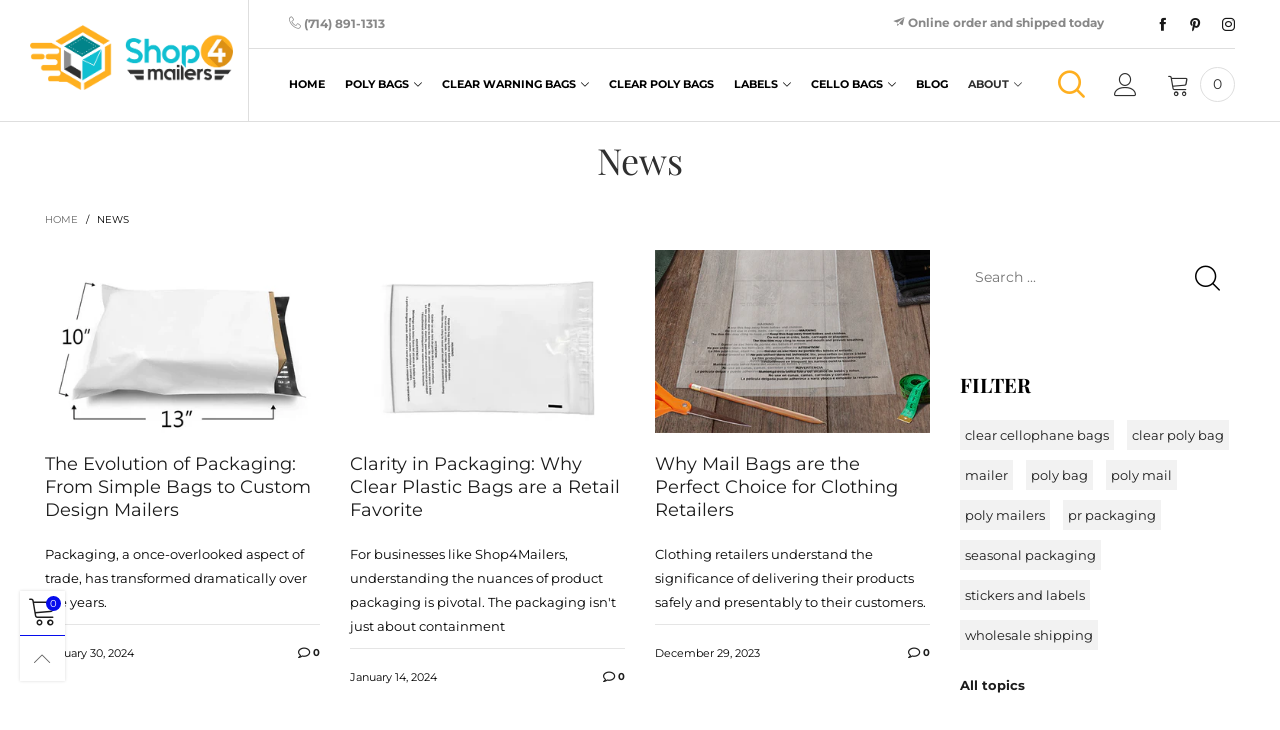

--- FILE ---
content_type: text/html; charset=utf-8
request_url: https://www.shop4mailers.com/blogs/news?page=3
body_size: 39819
content:
<!doctype html>
<!--[if IE 9]> <html class="ie9 no-js" lang="en"> <![endif]-->
<!--[if (gt IE 9)|!(IE)]><!--> <html class="no-js" lang="en"> <!--<![endif]-->
<head>
  <!-- Google tag (gtag.js) -->
<script async src="https://www.googletagmanager.com/gtag/js?id=G-RJGCVL20J2"></script>
<script>
  window.dataLayer = window.dataLayer || [];
  function gtag(){dataLayer.push(arguments);}
  gtag('js', new Date());

  gtag('config', 'G-RJGCVL20J2');
</script><meta charset="utf-8">
  <meta http-equiv="X-UA-Compatible" content="IE=edge,chrome=1">
  <meta name="viewport" content="width=device-width,initial-scale=1">
  <meta name="theme-color" content="#060cec"><link rel="canonical" href="https://www.shop4mailers.com/blogs/news?page=3"><link rel="preconnect" href="//cdn.shopify.com" crossorigin><link rel="preload" as="font" href="//www.shop4mailers.com/cdn/fonts/playfair_display/playfairdisplay_n4.9980f3e16959dc89137cc1369bfc3ae98af1deb9.woff2" type="font/woff2" crossorigin>
  <link rel="preload" as="font" href="//www.shop4mailers.com/cdn/fonts/montserrat/montserrat_n4.81949fa0ac9fd2021e16436151e8eaa539321637.woff2" type="font/woff2" crossorigin><link rel="preload" as="font" href="//www.shop4mailers.com/cdn/fonts/montserrat/montserrat_n7.3c434e22befd5c18a6b4afadb1e3d77c128c7939.woff2" type="font/woff2" crossorigin><link rel="preload" href="//www.shop4mailers.com/cdn/shop/t/7/assets/BTVodoma.woff2?v=17759476355723265751641635561" as="font" type="font/woff2" crossorigin/>
  <link rel="preload" href="//www.shop4mailers.com/cdn/shop/t/7/assets/vendor.min.js?v=180889235597045172911641635585" as="script">
  <!--[if (gt IE 9)|!(IE)]><!--><script src="//www.shop4mailers.com/cdn/shop/t/7/assets/lazysizes.min.js?v=51464310654258962931641635570" async="async"></script><!--<![endif]-->
  <!--[if lte IE 9]><script src="//www.shop4mailers.com/cdn/shop/t/7/assets/lazysizes.min.js?v=51464310654258962931641635570"></script><![endif]--><link rel="shortcut icon" href="//www.shop4mailers.com/cdn/shop/files/favicon_32x32.png?v=1618818659" type="image/png"><title>News
&ndash; Page 3
&ndash; Shop4Mailers</title><meta name="description" content="Check out our blog to help you set up your shipping station for success and get all of our best tips for sending out your packages. Learn all about poly mailers!"><!-- /snippets/social-meta-tags.liquid --><meta property="og:site_name" content="Shop4Mailers">
<meta property="og:url" content="https://www.shop4mailers.com/blogs/news?page=3">
<meta property="og:title" content="News">
<meta property="og:type" content="website">
<meta property="og:description" content="Check out our blog to help you set up your shipping station for success and get all of our best tips for sending out your packages. Learn all about poly mailers!"><meta name="twitter:card" content="summary_large_image">
<meta name="twitter:title" content="News">
<meta name="twitter:description" content="Check out our blog to help you set up your shipping station for success and get all of our best tips for sending out your packages. Learn all about poly mailers!"><style data-shopify>:root {
	/*General*/
	--bkg_body: #ffffff; /*body background*/
	--bkg_body_rgb: 255, 255, 255;
	--color_general: #000000; /*general color*/
	--color_general_rgb: 0, 0, 0;
	--color_hover: #060cec;
	--color_general_alternative_hover: #060cec;
	
	--fs_general: 13px;/*font size general*/
	--fm_general: Montserrat, sans-serif;
	--font_style_general: normal;
  --font_weight_general: 400;
  --font-weight-general--bold: 700;
  --font-weight-general--bolder: 700;
  
  --fm_second: "Playfair Display", serif;
  --font_style_second: normal;
  --font_weight_second: 400;
  --font_weight_second--bold: 700;
	
	--color_link_alternative: #060cec;

	/*Header*/
	--fs_header_link_mobile: 25px;/*done*/
	--color_header_mobile: #1c1c1c;
	--fs_navigation_mobile: px;
	
	/*Section title*/
	--fs_st: 36px;/*font size section title*/
	--fs_st_mobile: 20px;/*font size section title mobile*/
	--color_st: #2f2f2f;/*color section title*/
	--color_st_highline: #060cec;/*color section title highline */

	/*Sections Sub Title*/
	--fs_sst: 13px;/*font size section title*/
	--fs_sst_mobile: 12px;/*font size section title mobile*/
	--color_sst: #555555;/*color section title*//*done*/

	/*Item*/
	--fs_item: 12px;/*font size item*/
	--color_item: #000000;
	--fs_price: 14px;
	--fs_compare_price: 14px;
	--color_price: #2f2f2f;
	--color_compare_price: #c8c8c8;
	--swatch_size: 22px;
	--swatch_border_color: #060cec;

	/* RTE */
	--fs_rte_general: 13px;
	--fs_rte_h1: 36px;
	--fs_rte_h2: 30px;
	--fs_rte_h3: 24px;
	--fs_rte_h4: 18px;
	--fs_rte_h5: 14px;
	--fs_rte_h6: 12px;
	/*Buttons*/
	/*button style 1*/
	--color_btn_s1: #ffffff;
	--border_btn_s1: #222222;
	--bkg_btn_s1: #222222;
	--color_btn_s1_hover: #222222;
	--border_btn_s1_hover: #222222;
	--bkg_btn_s1_hover: #ffffff;
	--w_h_btn_s1_circle: 30px;/*width height button style 1 circle*/
	/* button style 2 */
	--color_btn_s2: #222222;
	--border_btn_s2: #e1e1e1;
	--bkg_btn_s2: #ffffff;
	--color_btn_s2_hover: #ffffff;
	--border_btn_s2_hover: #222222;
	--bkg_btn_s2_hover: #222222;
	/*button style 3*/
	--color_btn_s3: #1c1c1c;
	--border_btn_s3: #000000;
	--bkg_btn_s3: #ffffff;
	--color_btn_s3_hover: #060cec;
	--border_btn_s3_hover: #000000;
	--bkg_btn_s3_hover: #ffffff;

	/*Tab title*/
	--fs_tt: 12px;/*font size tab title*/
	--fs_tt_mobile: 13px;/*font size tab title mobile*/
	--color_tt: #888888;/*color tab title*/
	--color_tt_hover: #2f2f2f;/*color tab title hover*/
	--tab_color_single: #565656;
	--tab_item_active_color_single: #160101;
	--tab_border_item_single: rgba(0, 0, 0, 0.1);

	--bkg_select_dropdown: #fff;
	--color_link: #1c1c1c; /*color link*/
	
	/* Sidebar Canvas */
	--bkg_sidebar_canvas: #ffffff;
	
	/*Product page*/
	--bkg_product_single: #d6f3ee;
	--fs_product_price_sale_single: 20px;
	--fs_product_price_sale_single_mobile: 20px;
	--color_border_qty: #c3c3c3;
	--product_single_vendor_color: #222;
	--product_single_vendor_fs: 12px;
	--product_single_color: #222;
	--product_single_fs_mb: 30px;
	--product_single_fs_dk: 34px;

	/*Footer*/
	--bkg_footer: #1e1e1e;/*background footer*/
	--fs_footer_column_title: 12px;/*font size footer column title*/
	--color_footer_column_title: #111111;/*color footer column title*/
	--fs_footer_column_content: 15px;/*font size footer column content*/
	--color_footer_column_content: #444444;/*color footer column content*/
	--color_footer_column_content_hover: #060cec; /*color footer link hover*/
	--color_footer_column_content_hover_alpha80: rgba(6, 12, 236, 0.8); /*color footer link hover*/
	--footer_social_color: #696969;
	--footer_social_fs: 14px;
	
	/*Input field*/
	--border_input: #d6d6d6;/*border color input*/
	--border_input_focus: #060cec;/*border color input focus*/

	/* Progress bar */
	--cart_free_bkg: #b9b9b9;
	--cart_free_bar_color: #25a71d;
	--cart_free_text_color: #fff;

	/* Product countdown */
	--countdown-color: #2f2f2f;
	--countdown-bkg: rgba(232, 232, 232, 0.8);

	/*Product item vendor */
	--item_vendor_color: #2f2f2f;
	--item_vendor_fs: 10px;

	/*Blog page*/
	--color_date_author: #ffffff;
	--color_article_title: #ffffff;

	--cookie_consent_color: #ffffff;

	/* Slick arrow */--arrow-prev-content: '\e875';
	--arrow-next-content: '\e876';
	--arrow-prev-title-content: '\e93b';
	--arrow-next-title-content: '\e93a';/* Cart button on the product page */
	--color_btn_cart: #fff;
	--bkg_btn_cart: #1c1c1c;
	--color_btn_cart_hover: #fff;
	--bkg_btn_cart_hover: #060cec;
	/* Product page */
	--buy_btn_color: #fcfcfc;
	--buy_btn_bkg_color: #515151;
	--buy_btn_border_color: #515151;
	--buy_btn_color_hover: #fff;
	--buy_btn_bkg_color_hover: #242424;
	--buy_btn_border_color_hover: #6a6a6a;
	--fs_tab_item_single_mobile: 14px;
	--fs_tab_item_single: 17px;
	--sticky_cart_bkg: rgba(255, 255, 255, 0.97);

	/* Page title */
	--fs_page_title: 30px;
	--fs_page_title_dk: 36px;
}</style><style rel="stylesheet">
@font-face {
  font-family: Montserrat;
  font-weight: 400;
  font-style: normal;
  font-display: swap;
  src: url("//www.shop4mailers.com/cdn/fonts/montserrat/montserrat_n4.81949fa0ac9fd2021e16436151e8eaa539321637.woff2") format("woff2"),
       url("//www.shop4mailers.com/cdn/fonts/montserrat/montserrat_n4.a6c632ca7b62da89c3594789ba828388aac693fe.woff") format("woff");
}

@font-face {
  font-family: Montserrat;
  font-weight: 500;
  font-style: normal;
  font-display: swap;
  src: url("//www.shop4mailers.com/cdn/fonts/montserrat/montserrat_n5.07ef3781d9c78c8b93c98419da7ad4fbeebb6635.woff2") format("woff2"),
       url("//www.shop4mailers.com/cdn/fonts/montserrat/montserrat_n5.adf9b4bd8b0e4f55a0b203cdd84512667e0d5e4d.woff") format("woff");
}

@font-face {
  font-family: Montserrat;
  font-weight: 700;
  font-style: normal;
  font-display: swap;
  src: url("//www.shop4mailers.com/cdn/fonts/montserrat/montserrat_n7.3c434e22befd5c18a6b4afadb1e3d77c128c7939.woff2") format("woff2"),
       url("//www.shop4mailers.com/cdn/fonts/montserrat/montserrat_n7.5d9fa6e2cae713c8fb539a9876489d86207fe957.woff") format("woff");
}

@font-face {
  font-family: Montserrat;
  font-weight: 400;
  font-style: italic;
  font-display: swap;
  src: url("//www.shop4mailers.com/cdn/fonts/montserrat/montserrat_i4.5a4ea298b4789e064f62a29aafc18d41f09ae59b.woff2") format("woff2"),
       url("//www.shop4mailers.com/cdn/fonts/montserrat/montserrat_i4.072b5869c5e0ed5b9d2021e4c2af132e16681ad2.woff") format("woff");
}

@font-face {
  font-family: Montserrat;
  font-weight: 700;
  font-style: italic;
  font-display: swap;
  src: url("//www.shop4mailers.com/cdn/fonts/montserrat/montserrat_i7.a0d4a463df4f146567d871890ffb3c80408e7732.woff2") format("woff2"),
       url("//www.shop4mailers.com/cdn/fonts/montserrat/montserrat_i7.f6ec9f2a0681acc6f8152c40921d2a4d2e1a2c78.woff") format("woff");
}

.container{margin-right:auto;margin-left:auto;padding-left:15px;padding-right:15px}.container:before,.container:after{content:" ";display:table}.container:after{clear:both}@media (min-width: 768px){.container{width:760px}}@media (min-width: 992px){.container{width:980px}}@media (min-width: 1200px){.container{width:1180px}}.container-fluid{margin-right:auto;margin-left:auto;padding-left:15px;padding-right:15px}.container-fluid:before,.container-fluid:after{content:" ";display:table}.container-fluid:after{clear:both}.row{margin-left:-15px;margin-right:-15px}.row:before,.row:after{content:" ";display:table}.row:after{clear:both}.col-xs-1,.col-sm-1,.col-md-1,.col-lg-1,.col-xs-2,.col-sm-2,.col-md-2,.col-lg-2,.col-xs-3,.col-sm-3,.col-md-3,.col-lg-3,.col-xs-4,.col-sm-4,.col-md-4,.col-lg-4,.col-xs-5,.col-sm-5,.col-md-5,.col-lg-5,.col-xs-6,.col-sm-6,.col-md-6,.col-lg-6,.col-xs-7,.col-sm-7,.col-md-7,.col-lg-7,.col-xs-8,.col-sm-8,.col-md-8,.col-lg-8,.col-xs-9,.col-sm-9,.col-md-9,.col-lg-9,.col-xs-10,.col-sm-10,.col-md-10,.col-lg-10,.col-xs-11,.col-sm-11,.col-md-11,.col-lg-11,.col-xs-12,.col-sm-12,.col-md-12,.col-lg-12{position:relative;min-height:1px;padding-left:15px;padding-right:15px}.col-xs-1,.col-xs-2,.col-xs-3,.col-xs-4,.col-xs-5,.col-xs-6,.col-xs-7,.col-xs-8,.col-xs-9,.col-xs-10,.col-xs-11,.col-xs-12{float:left}.col-xs-1{width:8.33333%}.col-xs-2{width:16.66667%}.col-xs-3{width:25%}.col-xs-4{width:33.33333%}.col-xs-5{width:41.66667%}.col-xs-6{width:50%}.col-xs-7{width:58.33333%}.col-xs-8{width:66.66667%}.col-xs-9{width:75%}.col-xs-10{width:83.33333%}.col-xs-11{width:91.66667%}.col-xs-12{width:100%}.col-xs-pull-0{right:auto}.col-xs-pull-1{right:8.33333%}.col-xs-pull-2{right:16.66667%}.col-xs-pull-3{right:25%}.col-xs-pull-4{right:33.33333%}.col-xs-pull-5{right:41.66667%}.col-xs-pull-6{right:50%}.col-xs-pull-7{right:58.33333%}.col-xs-pull-8{right:66.66667%}.col-xs-pull-9{right:75%}.col-xs-pull-10{right:83.33333%}.col-xs-pull-11{right:91.66667%}.col-xs-pull-12{right:100%}.col-xs-push-0{left:auto}.col-xs-push-1{left:8.33333%}.col-xs-push-2{left:16.66667%}.col-xs-push-3{left:25%}.col-xs-push-4{left:33.33333%}.col-xs-push-5{left:41.66667%}.col-xs-push-6{left:50%}.col-xs-push-7{left:58.33333%}.col-xs-push-8{left:66.66667%}.col-xs-push-9{left:75%}.col-xs-push-10{left:83.33333%}.col-xs-push-11{left:91.66667%}.col-xs-push-12{left:100%}.col-xs-offset-0{margin-left:0%}.col-xs-offset-1{margin-left:8.33333%}.col-xs-offset-2{margin-left:16.66667%}.col-xs-offset-3{margin-left:25%}.col-xs-offset-4{margin-left:33.33333%}.col-xs-offset-5{margin-left:41.66667%}.col-xs-offset-6{margin-left:50%}.col-xs-offset-7{margin-left:58.33333%}.col-xs-offset-8{margin-left:66.66667%}.col-xs-offset-9{margin-left:75%}.col-xs-offset-10{margin-left:83.33333%}.col-xs-offset-11{margin-left:91.66667%}.col-xs-offset-12{margin-left:100%}@media (min-width: 768px){.col-sm-1,.col-sm-2,.col-sm-3,.col-sm-4,.col-sm-5,.col-sm-6,.col-sm-7,.col-sm-8,.col-sm-9,.col-sm-10,.col-sm-11,.col-sm-12{float:left}.col-sm-1{width:8.33333%}.col-sm-2{width:16.66667%}.col-sm-3{width:25%}.col-sm-4{width:33.33333%}.col-sm-5{width:41.66667%}.col-sm-6{width:50%}.col-sm-7{width:58.33333%}.col-sm-8{width:66.66667%}.col-sm-9{width:75%}.col-sm-10{width:83.33333%}.col-sm-11{width:91.66667%}.col-sm-12{width:100%}.col-sm-pull-0{right:auto}.col-sm-pull-1{right:8.33333%}.col-sm-pull-2{right:16.66667%}.col-sm-pull-3{right:25%}.col-sm-pull-4{right:33.33333%}.col-sm-pull-5{right:41.66667%}.col-sm-pull-6{right:50%}.col-sm-pull-7{right:58.33333%}.col-sm-pull-8{right:66.66667%}.col-sm-pull-9{right:75%}.col-sm-pull-10{right:83.33333%}.col-sm-pull-11{right:91.66667%}.col-sm-pull-12{right:100%}.col-sm-push-0{left:auto}.col-sm-push-1{left:8.33333%}.col-sm-push-2{left:16.66667%}.col-sm-push-3{left:25%}.col-sm-push-4{left:33.33333%}.col-sm-push-5{left:41.66667%}.col-sm-push-6{left:50%}.col-sm-push-7{left:58.33333%}.col-sm-push-8{left:66.66667%}.col-sm-push-9{left:75%}.col-sm-push-10{left:83.33333%}.col-sm-push-11{left:91.66667%}.col-sm-push-12{left:100%}.col-sm-offset-0{margin-left:0%}.col-sm-offset-1{margin-left:8.33333%}.col-sm-offset-2{margin-left:16.66667%}.col-sm-offset-3{margin-left:25%}.col-sm-offset-4{margin-left:33.33333%}.col-sm-offset-5{margin-left:41.66667%}.col-sm-offset-6{margin-left:50%}.col-sm-offset-7{margin-left:58.33333%}.col-sm-offset-8{margin-left:66.66667%}.col-sm-offset-9{margin-left:75%}.col-sm-offset-10{margin-left:83.33333%}.col-sm-offset-11{margin-left:91.66667%}.col-sm-offset-12{margin-left:100%}}@media (min-width: 992px){.col-md-1,.col-md-2,.col-md-3,.col-md-4,.col-md-5,.col-md-6,.col-md-7,.col-md-8,.col-md-9,.col-md-10,.col-md-11,.col-md-12{float:left}.col-md-1{width:8.33333%}.col-md-2{width:16.66667%}.col-md-3{width:25%}.col-md-4{width:33.33333%}.col-md-5{width:41.66667%}.col-md-6{width:50%}.col-md-7{width:58.33333%}.col-md-8{width:66.66667%}.col-md-9{width:75%}.col-md-10{width:83.33333%}.col-md-11{width:91.66667%}.col-md-12{width:100%}.col-md-pull-0{right:auto}.col-md-pull-1{right:8.33333%}.col-md-pull-2{right:16.66667%}.col-md-pull-3{right:25%}.col-md-pull-4{right:33.33333%}.col-md-pull-5{right:41.66667%}.col-md-pull-6{right:50%}.col-md-pull-7{right:58.33333%}.col-md-pull-8{right:66.66667%}.col-md-pull-9{right:75%}.col-md-pull-10{right:83.33333%}.col-md-pull-11{right:91.66667%}.col-md-pull-12{right:100%}.col-md-push-0{left:auto}.col-md-push-1{left:8.33333%}.col-md-push-2{left:16.66667%}.col-md-push-3{left:25%}.col-md-push-4{left:33.33333%}.col-md-push-5{left:41.66667%}.col-md-push-6{left:50%}.col-md-push-7{left:58.33333%}.col-md-push-8{left:66.66667%}.col-md-push-9{left:75%}.col-md-push-10{left:83.33333%}.col-md-push-11{left:91.66667%}.col-md-push-12{left:100%}.col-md-offset-0{margin-left:0%}.col-md-offset-1{margin-left:8.33333%}.col-md-offset-2{margin-left:16.66667%}.col-md-offset-3{margin-left:25%}.col-md-offset-4{margin-left:33.33333%}.col-md-offset-5{margin-left:41.66667%}.col-md-offset-6{margin-left:50%}.col-md-offset-7{margin-left:58.33333%}.col-md-offset-8{margin-left:66.66667%}.col-md-offset-9{margin-left:75%}.col-md-offset-10{margin-left:83.33333%}.col-md-offset-11{margin-left:91.66667%}.col-md-offset-12{margin-left:100%}}@media (min-width: 1200px){.col-lg-1,.col-lg-2,.col-lg-3,.col-lg-4,.col-lg-5,.col-lg-6,.col-lg-7,.col-lg-8,.col-lg-9,.col-lg-10,.col-lg-11,.col-lg-12{float:left}.col-lg-1{width:8.33333%}.col-lg-2{width:16.66667%}.col-lg-3{width:25%}.col-lg-4{width:33.33333%}.col-lg-5{width:41.66667%}.col-lg-6{width:50%}.col-lg-7{width:58.33333%}.col-lg-8{width:66.66667%}.col-lg-9{width:75%}.col-lg-10{width:83.33333%}.col-lg-11{width:91.66667%}.col-lg-12{width:100%}.col-lg-pull-0{right:auto}.col-lg-pull-1{right:8.33333%}.col-lg-pull-2{right:16.66667%}.col-lg-pull-3{right:25%}.col-lg-pull-4{right:33.33333%}.col-lg-pull-5{right:41.66667%}.col-lg-pull-6{right:50%}.col-lg-pull-7{right:58.33333%}.col-lg-pull-8{right:66.66667%}.col-lg-pull-9{right:75%}.col-lg-pull-10{right:83.33333%}.col-lg-pull-11{right:91.66667%}.col-lg-pull-12{right:100%}.col-lg-push-0{left:auto}.col-lg-push-1{left:8.33333%}.col-lg-push-2{left:16.66667%}.col-lg-push-3{left:25%}.col-lg-push-4{left:33.33333%}.col-lg-push-5{left:41.66667%}.col-lg-push-6{left:50%}.col-lg-push-7{left:58.33333%}.col-lg-push-8{left:66.66667%}.col-lg-push-9{left:75%}.col-lg-push-10{left:83.33333%}.col-lg-push-11{left:91.66667%}.col-lg-push-12{left:100%}.col-lg-offset-0{margin-left:0%}.col-lg-offset-1{margin-left:8.33333%}.col-lg-offset-2{margin-left:16.66667%}.col-lg-offset-3{margin-left:25%}.col-lg-offset-4{margin-left:33.33333%}.col-lg-offset-5{margin-left:41.66667%}.col-lg-offset-6{margin-left:50%}.col-lg-offset-7{margin-left:58.33333%}.col-lg-offset-8{margin-left:66.66667%}.col-lg-offset-9{margin-left:75%}.col-lg-offset-10{margin-left:83.33333%}.col-lg-offset-11{margin-left:91.66667%}.col-lg-offset-12{margin-left:100%}}.clearfix:before,.clearfix:after{content:" ";display:table}.clearfix:after{clear:both}.center-block{display:block;margin-left:auto;margin-right:auto}.pull-right{float:right !important}.pull-left{float:left !important}.hide{display:none !important}.show{display:block !important}.invisible{visibility:hidden}.text-hide{font:0/0 a;color:transparent;text-shadow:none;background-color:transparent;border:0}.hidden{display:none !important}.affix{position:fixed}@-ms-viewport{width:device-width}.visible-xs{display:none !important}.visible-sm{display:none !important}.visible-md{display:none !important}.visible-lg{display:none !important}.visible-xs-block,.visible-xs-inline,.visible-xs-inline-block,.visible-sm-block,.visible-sm-inline,.visible-sm-inline-block,.visible-md-block,.visible-md-inline,.visible-md-inline-block,.visible-lg-block,.visible-lg-inline,.visible-lg-inline-block{display:none !important}@media (max-width: 767px){.visible-xs{display:block !important}table.visible-xs{display:table !important}tr.visible-xs{display:table-row !important}th.visible-xs,td.visible-xs{display:table-cell !important}}@media (max-width: 767px){.visible-xs-block{display:block !important}}@media (max-width: 767px){.visible-xs-inline{display:inline !important}}@media (max-width: 767px){.visible-xs-inline-block{display:inline-block !important}}@media (min-width: 768px) and (max-width: 991px){.visible-sm{display:block !important}table.visible-sm{display:table !important}tr.visible-sm{display:table-row !important}th.visible-sm,td.visible-sm{display:table-cell !important}}@media (min-width: 768px) and (max-width: 991px){.visible-sm-block{display:block !important}}@media (min-width: 768px) and (max-width: 991px){.visible-sm-inline{display:inline !important}}@media (min-width: 768px) and (max-width: 991px){.visible-sm-inline-block{display:inline-block !important}}@media (min-width: 992px) and (max-width: 1199px){.visible-md{display:block !important}table.visible-md{display:table !important}tr.visible-md{display:table-row !important}th.visible-md,td.visible-md{display:table-cell !important}}@media (min-width: 992px) and (max-width: 1199px){.visible-md-block{display:block !important}}@media (min-width: 992px) and (max-width: 1199px){.visible-md-inline{display:inline !important}}@media (min-width: 992px) and (max-width: 1199px){.visible-md-inline-block{display:inline-block !important}}@media (min-width: 1200px){.visible-lg{display:block !important}table.visible-lg{display:table !important}tr.visible-lg{display:table-row !important}th.visible-lg,td.visible-lg{display:table-cell !important}}@media (min-width: 1200px){.visible-lg-block{display:block !important}}@media (min-width: 1200px){.visible-lg-inline{display:inline !important}}@media (min-width: 1200px){.visible-lg-inline-block{display:inline-block !important}}@media (max-width: 767px){.hidden-xs{display:none !important}}@media (min-width: 768px) and (max-width: 991px){.hidden-sm{display:none !important}}@media (min-width: 992px) and (max-width: 1199px){.hidden-md{display:none !important}}@media (min-width: 1200px){.hidden-lg{display:none !important}}.visible-print{display:none !important}@media print{.visible-print{display:block !important}table.visible-print{display:table !important}tr.visible-print{display:table-row !important}th.visible-print,td.visible-print{display:table-cell !important}}.visible-print-block{display:none !important}@media print{.visible-print-block{display:block !important}}.visible-print-inline{display:none !important}@media print{.visible-print-inline{display:inline !important}}.visible-print-inline-block{display:none !important}@media print{.visible-print-inline-block{display:inline-block !important}}@media print{.hidden-print{display:none !important}}*{-webkit-box-sizing:border-box;box-sizing:border-box}*:before,*:after{-webkit-box-sizing:border-box;box-sizing:border-box}html{-ms-text-size-adjust:100%;-webkit-text-size-adjust:100%;-webkit-tap-highlight-color:rgba(0,0,0,0)}body{font-family:var(--fm_general);font-size:var(--fs_general);font-style:var(--font_style_general);font-weight:var(--font_weight_general);background:var(--bkg_body);color:var(--color_general);margin:0;line-height:1.55em;font-smooth:always;font-smoothing:antialiased;-moz-font-smoothing:antialiased;-webkit-font-smoothing:antialiased}.row:before,.row:after{display:block}article,aside,details,figcaption,figure,footer,header,hgroup,main,menu,nav,section,summary{display:block}blockquote{border-left:5px solid rgba(var(--color_general_rgb), 0.05)}a{color:var(--color_link);text-decoration:none;background-color:transparent}img{border:0;vertical-align:middle}input,textarea{background:rgba(var(--color_general_rgb), 0.05);border:1px solid rgba(var(--color_general_rgb), 0.05)}.alternative{color:var(--color_link_alternative)}hr{margin-top:20px;margin-bottom:20px;border:0;border-top:1px solid rgba(0, 0, 0, 0.3) }select{-webkit-appearance:none;-moz-appearance:none;appearance:none}select,input{border-radius:0}select:focus,select:active,input:focus,input:active{outline:none}ul>li{list-style:none}.db{display:block}i{font-size:100%}p{margin:0 0 10px}.text-uppercase{text-transform:uppercase}.dib{display:inline-block}.por{position:relative}.text-left{text-align:left}.text-right{text-align:right}.text-center{text-align:center}.w100{width:100%}.h100{height:100%}.hide-in-loading{display:none}.grid__item.banner-item{margin-bottom:0}.list--inline{padding:0;margin:0}.list--inline li{display:inline-block;margin-bottom:0;vertical-align:middle}.center-abs{left:0;right:0;margin-left:auto;margin-right:auto}h1,h2,h3,h4,h5,h6,.h1,.h2,.h3,.h4,.h5,.h6{line-height:1.3em}.h1,h1{font-size:var(--fs_rte_h1)}.h2,h2{font-size:var(--fs_rte_h2)}.h3,h3{font-size:var(--fs_rte_h3)}.h4,h4{font-size:var(--fs_rte_h4)}.h5,h5{font-size:var(--fs_rte_h5)}.h6,h6{font-size:var(--fs_rte_h6)}.page-title{padding-bottom:20px;margin-top:0}.container-fluid{margin-right:auto;margin-left:auto;padding-left:15px;padding-right:15px}@media (min-width: 992px){.container-fluid{padding-left:45px;padding-right:45px}}@media (min-width: 1425px){.container{width:1300px}}@media (min-width: 1920px){.container-fluid{padding-left:115px;padding-right:115px}.container{width:1440px}}@media (min-width: 2300px){.container{width:1920px}}@media (max-width: 767px){.fs-mb{font-size:12px}}@media (min-width: 992px){.footer__linklist--bottom li{display:inline-block}.pos-sticky{position:sticky;position:-webkit-sticky;top:30px}}.show-in-sticky{display:none}@media (max-width: 767px){.mobile-text-left{text-align:left }.mobile-text-center{text-align:center}.mobile-text-right{text-align:right }}@media (max-width: 991px){.tbs-text-left{text-align:left }.tbs-text-center{text-align:center}.tbs-text-right{text-align:right }}.collection-grid-item{padding-bottom:100%}.collection-grid-item__link{border:2px solid transparent;position:absolute !important;top:0;left:0;bottom:0;right:0;overflow:hidden}.lazy-bkg{background-repeat:no-repeat;background-position:center top}.lazy-bkg--contain{background-size:contain}.lazy-bkg--cover{background-size:cover}.social-sharing{margin-left:15px}.checkbox-one-line__label{padding-left:2em}.checkbox-one-line__label:before{ left:0}.loading{display:block;position:relative;overflow:hidden;background:rgba(var(--color_general_rgb), 0.05)}.modal{display:none}.bt-sidebar__inner{position:fixed;top:0;left:100%;overflow-x:hidden;overflow-y:auto}@media (max-width: 767px){.bt-sidebar--full-mobile{bottom:0;left:0;right:0;width:100%;position:fixed;z-index:1052}.bt-sidebar--full-mobile .bt-sidebar__inner{display:none;left:0;right:0;width:100%;top:auto;bottom:0}}@font-face{font-family:'BTVodoma';src:url('//www.shop4mailers.com/cdn/shop/t/7/assets/BTVodoma.eot?v=74003173562087049791641635559');src:local("BTVodoma"),url('//www.shop4mailers.com/cdn/shop/t/7/assets/BTVodoma.eot?v=74003173562087049791641635559#iefix') format("embedded-opentype"),url('//www.shop4mailers.com/cdn/shop/t/7/assets/BTVodoma.woff2?v=17759476355723265751641635561') format("woff2"),url('//www.shop4mailers.com/cdn/shop/t/7/assets/BTVodoma.ttf?v=169751537231038654821641635560') format("truetype"),url('//www.shop4mailers.com/cdn/shop/t/7/assets/BTVodoma.woff?v=52504356651721962241641635561') format("woff"),url('//www.shop4mailers.com/cdn/shop/t/7/assets/BTVodoma.svg?v=21483224947106342761641635560#BTVodoma') format("svg");font-weight:normal;font-style:normal;font-display:swap}[class^="lnr-"],[class*=" lnr-"]{font-family:'BTVodoma' !important;speak:none;font-style:normal;font-weight:normal;font-variant:normal;text-transform:none;line-height:1;-webkit-font-smoothing:antialiased;-moz-osx-font-smoothing:grayscale}.fw-bold{font-weight:var(--font-weight-general--bold)}.secondary-font,h1,h2,h3,h4,h5,h6{font-family:var(--fm_second);font-style:var(--font_style_second);font-weight:var(--font_weight_second)}.secondary-font.fw-bold,h1.fw-bold,h2.fw-bold,h3.fw-bold,h4.fw-bold,h5.fw-bold,h6.fw-bold{font-weight:var(--font_weight_second--bold)}h1.page-title,h1.article__title,h1.breadcrumbs-page-title{font-size:var(--fs_page_title)}.col-xs-20{width:20%}@media (min-width: 768px){.col-sm-20{width:20%}}@media (min-width: 992px){.col-md-20{width:20%}}@media (min-width: 1200px){.col-lg-20{width:20%}}.grid{display:-webkit-box;display:-ms-flexbox;display:flex;-webkit-box-orient:horizontal;-webkit-box-direction:normal;-ms-flex-flow:row wrap;flex-flow:row wrap;margin:-15px -10px;width:calc(100% + 10px*2);-ms-flex-wrap:wrap;flex-wrap:wrap}@media (min-width: 768px){.grid{width:calc(100% + 15px*2);margin:-25px -15px}}.grid--wide{margin-left:0 !important;margin-right:0 !important;width:100%}.grid__item{outline:none;padding:15px 10px}@media (min-width: 768px){.grid__item{padding:25px 15px}}.grid__item--big .item__top{width:100%}[class*="grid--"] .grid__item{width:50%}@media (min-width: 768px){.grid--small .grid__item{width:20%}.grid--medium .grid__item{width:25%}.grid--large .grid__item{width:33.33%}.grid--very-large .grid__item{width:50%}.grid--full .grid__item{width:100%}}@media (max-width: 767px){.grid--full-mobile .grid__item{width:100%}.use-touch-mobile .grid__item{width:60%;min-width:60%}.use-touch-mobile.grid--full .grid__item,.use-touch-mobile.grid--very-large .grid__item{width:75%;min-width:75%}}.no-gutter{padding-left:0 !important;padding-right:0 !important}.no-gutter--left{padding-left:0 !important}.no-gutter--right{padding-right:0 !important}.gutter-bottom{padding-bottom:20px}.gutter-top{padding-top:20px}.gutter-ele-bottom{padding-bottom:10px}.gutter-ele-top{padding-top:10px}.gutter-ele-small-bottom{padding-bottom:5px}.gutter-ele-small-top{padding-top:5px}.distance-top-ele{margin-top:10px}.distance-bottom-ele{margin-bottom:10px}.big-gutter-top{padding-top:25px}.big-gutter-bottom{padding-bottom:25px}@media (min-width: 992px){.big-gutter-top{padding-top:35px}.big-gutter-bottom{padding-bottom:35px}}.margin0{margin:0 !important}.position-static{position:static}.no-gutter-top{padding-top:0 !important}@media (min-width: 768px){.no-gutter-left-tb{padding-left:0}.no-gutter-right-tb{padding-right:0}.gutter-ele-top-tb{padding-top:10px}.gutter-ele-bottom-tb{padding-bottom:10px}}@media (max-width: 991px){.gutter-ele-top-tbs{padding-top:10px}.gutter-ele-bottom-tbs{padding-bottom:10px}}@media (max-width: 767px){.no-gutter-left-mb{padding-left:0}.no-gutter-right-mb{padding-right:0}.gutter-ele-top-mb{padding-top:10px}.gutter-ele-bottom-mb{padding-bottom:10px}}.field label{position:relative;color:var(--color_general)}.field input,.field textarea{border:solid 1px var(--border_input);border-radius:5px;outline:0}.field--float-label{position:relative}.field--float-label label{-webkit-transform:translateY(29px);transform:translateY(29px);margin:0;padding-left:10px;display:block}.field--float-label input{height:40px;line-height:40px;padding:0 10px;background:rgba(var(--color_general_rgb), 0.05)}.nav-tabs{-ms-flex-flow:nowrap !important;flex-flow:nowrap !important;-webkit-box-pack:start;-ms-flex-pack:start;justify-content:flex-start;overflow-x:auto;overflow-y:hidden;white-space:nowrap;-webkit-box-shadow:none;box-shadow:none;max-width:100%;margin:0 -15px;-webkit-overflow-scrolling:touch;-moz-overflow-scrolling:touch;-ms-overflow-scrolling:touch;-webkit-overflow-scrolling:touch}@media (min-width: 768px){.nav-tabs{-webkit-box-pack:center;-ms-flex-pack:center;justify-content:center}}.nav-tab-item{padding:0 15px}.nav-tab-item>a{font-size:var(--fs_tt_mobile);color:var(--color_tt);font-weight:bold}@media (max-width: 991px){.nav-tab-item>a{height:calc(var(--fs_tt_mobile) + 22px);line-height:calc(var(--fs_tt_mobile) + 22px)}}.nav-tab-item.active>a,.nav-tab-item:hover>a,.nav-tab-item:focus>a{color:var(--color_tt_hover)}@media (max-width: 991px){.nav-tab-item.active>a,.nav-tab-item:hover>a,.nav-tab-item:focus>a{border-bottom:1px solid}}@media (min-width: 992px){.nav-tab-item a{font-size:var(--fs_tt)}}.tab-content>.tab-pane{display:none}.tab-content>.active{display:block}@media (min-width: 1200px){.effect-hover{position:relative}.effect-hover__content{position:absolute;z-index:1;-webkit-transition:ease-in-out all 0.3s;transition:ease-in-out all 0.3s;visibility:hidden;opacity:0;filter:alpha(opacity=0);-ms-filter:"progid:DXImageTransform.Microsoft.Alpha(Opacity=$v2)"}}.button{font-size:10px;padding:0 20px;border-width:2px;font-weight:400;-webkit-transition:ease-in-out all 0.3s;transition:ease-in-out all 0.3s;text-align:center;text-transform:uppercase;height:35px;line-height:35px;border-radius:25px;font-weight:bold}.button i{font-size:12px;font-weight:bold}@media (min-width: 768px){.button{padding:0 35px;height:45px;line-height:44px}}.button--wl-item{position:absolute;top:20px;right:20px}a.button{text-decoration:none !important}a.button:not(.button--circle):not(.flex){display:inline-block}.button--cart{border-radius:3px;overflow:hidden;color:var(--color_btn_cart);background:var(--bkg_btn_cart);padding:0 15px}.button--cart span{max-width:calc(100% - 37px);overflow:hidden;white-space:nowrap}@media (min-width: 1200px){.button--cart{border-radius:0;padding:0 25px}.button--cart span{max-width:calc(100% - 47px)}}.button__icon{padding-right:5px}.button--border-transparent{border:transparent !important}@media (min-width: 1200px){.button--cart i{-webkit-transform:translate3d(-10px, 30px, 0);transform:translate3d(-10px, 30px, 0)}.button--cart span{-webkit-transform:translate3d(-10px, 0, 0);transform:translate3d(-10px, 0, 0)}.grid__small .button--cart span{display:none}}.button--circle{width:30px;height:30px;line-height:30px;padding:0;border-radius:50%}.button--style1{color:var(--color_btn_s1);border:1px solid var(--border_btn_s1);background:var(--bkg_btn_s1)}.button--style1-reverse{color:var(--color_btn_s1_hover);border:1px solid var(--border_btn_s1_hover);background:var(--bkg_btn_s1_hover)}.button--square{width:40px;height:40px;line-height:calc(40px - 3px);padding:0}.button--one-line{overflow:hidden}.button--style2{color:var(--color_btn_s2);border:1px solid var(--border_btn_s2);background:var(--bkg_btn_s2)}.button--style3{color:var(--color_btn_s3);border:1px solid var(--border_btn_s3);background:var(--bkg_btn_s3)}.button--large{width:48px;height:48px;line-height:48px}@media (max-width: 991px){.button--large{width:30px;height:30px;line-height:30px}}button,input,optgroup,select,textarea{color:inherit;font:inherit;margin:0}button{overflow:visible}button,select{text-transform:none}.use-slider-no-padding{margin-top:0;margin-bottom:0}.use-slider-no-padding .grid__item{padding-top:0;padding-bottom:0}@media (max-width: 767px){.use-touch-mobile{display:-webkit-box;display:-ms-flexbox;display:flex;-webkit-box-orient:horizontal;-webkit-box-direction:normal;-ms-flex-flow:row wrap;flex-flow:row wrap;-ms-flex-flow:row nowrap !important;flex-flow:row nowrap !important;white-space:nowrap;-webkit-overflow-scrolling:touch;-moz-overflow-scrolling:touch;-ms-overflow-scrolling:touch;-webkit-overflow-scrolling:touch;scroll-behavior:smooth;-webkit-scroll-behavior:smooth;overflow-x:auto;-webkit-backface-visibility:hidden;backface-visibility:hidden;-webkit-transform:translateZ(0);overflow-y:hidden}.use-touch-mobile::-webkit-scrollbar{display:none}}@media (min-width: 768px){.ov-slider-tb{display:none}.use-slider:not(.slick-initialized){overflow:hidden}}@media (max-width: 767px){.ov-slider-mb{display:none}}.header__wrap{position:relative}.header--mobile{border-bottom:1px solid rgba(var(--color_general_rgb), 0.05);z-index:2}.header__links--flex{-ms-flex-align:center;-moz-align-items:center;-ms-align-items:center;-o-align-items:center;-webkit-box-align:center;align-items:center;-webkit-box-pack:end;-ms-flex-pack:end;justify-content:flex-end}@media (max-width: 991px){.header__links{margin:0 -14px}}@media (max-width: 991px){.header__link{color:var(--color_header_mobile);font-size:var(--fs_header_link_mobile);padding:0 14px}}.mobile-nav-bar{font-size:calc(var(--fs_header_link_mobile) + 7px);color:var(--color_header_mobile)}.link-list__item__link--mobile-header{color:var(--color_header_mobile)}.abs-number{position:absolute;border-radius:50%;vertical-align:middle;text-align:center;color:var(--bkg_body);background:var(--color_hover)}@media (max-width: 991px){.abs-number{top:-7px;right:3px;width:20px;height:20px;line-height:20px;font-size:13px}}@media (min-width: 992px){.abs-number{font-size:11px;width:15px;height:15px;line-height:15px}}@media (max-width: 991px){.header-mobile__logo__image,.header-mobile__logo__link{max-width:50%;padding:0 10px}.header__link--account{font-size:calc(var(--fs_header_link_mobile) - 3px)}}.lp__language-name,.lp__code{text-transform:capitalize}.nav__item__label{display:inline-block;*display:inline;zoom:1;position:absolute;top:-15px;vertical-align:top;right:0;text-transform:capitalize;font-size:10px;white-space:nowrap;padding:3px 7px;line-height:11px;border-radius:3px}.link-list__item__link{position:relative}.section__title__text{font-size:var(--fs_st_mobile);color:var(--color_st);line-height:1.5em;font-weight:var(--font_weight_second--bold);width:100%;text-align:center}@media (min-width: 992px){.section__title__text{font-size:var(--fs_st)}}.section__sub-title{font-family:var(--fm_general);font-style:var(--font_style_general);font-weight:var(--font_weight_general);font-size:var(--fs_sst_mobile);color:var(--color_sst);line-height:1.8em}@media (min-width: 992px){.section__sub-title{font-size:var(--fs_sst)}}@media (max-width: 991px){.section__sub-title-tabs{width:100%}}.section__heading{padding-bottom:30px}@media (min-width: 992px){.section__heading{padding-bottom:45px}}.section__title__highline{color:var(--color_st_highline)}.product-price{display:block}.item__name{font-size:var(--fs_item);color:var(--color_item);line-height:1.55em;font-weight:100;display:block}@media (max-width: 767px){.item__name{white-space:normal}}.pg__option{color:var(--color_item)}.product-price__sold-out,.product-price__sale{padding-left:15px}.product-price__sold-out{color:var(--color_hover)}.product-price__price,.product-price__starting{color:var(--color_price);font-weight:600;font-size:var(--fs_price)}s.product-price__price{color:var(--color_compare_price)}.product-price__unit{color:var(--color_price)}.product-price__unit__separator{padding:0 1px}.product-price__unit__base{font-size:0.8em}.pg__bottom{padding-top:20px}.pg__main-image{-webkit-transition:ease-in-out all 0.3s;transition:ease-in-out all 0.3s}.pg__main-alt-image{position:absolute;top:0;left:0;width:100%;height:100%;opacity:0;filter:alpha(opacity=0);-ms-filter:"progid:DXImageTransform.Microsoft.Alpha(Opacity=$v2)";-webkit-transition:ease-in-out all 0.3s;transition:ease-in-out all 0.3s}.item__actions{position:absolute;width:30px;top:5px;right:5px}.item__actions .button{margin:10px 0}.stick-item:before{ right:0;border-top-left-radius:7px}.stick-item:after{ left:auto;right:1px}.pg__option__label{font-weight:600;min-width:80px;padding-right:5px}.pg__option__values{margin:0 -5px}.pg__option__value{width:100%;white-space:nowrap;text-overflow:ellipsis;padding-bottom:5px;font-size:12px;text-transform:capitalize}@media (max-width: 767px){select.pg__option__value{font-size:16px}}.swatch__item{width:auto;min-width:var(--swatch_size);height:var(--swatch_size);font-size:calc(var(--swatch_size) - 10px);margin:5px;padding:0 5px;border:1px solid var(--color_general);border-radius:3px;display:inline-block;white-space:nowrap;overflow:hidden;text-decoration:none;color:var(--color_general)}.swatch__item.selected,.swatch__item:not(.swatch__item--soldout):hover,.swatch__item:not(.swatch__item--soldout):focus{border-color:var(--swatch_border_color);text-decoration:none;outline:none}.swatch__item.selected,.swatch__item:hover,.swatch__item:focus{color:var(--color_general)}.swatch__item--color{position:relative;border:1px solid rgba(var(--color_general_rgb), 0.15)}.swatch__item--color:after{position:absolute;content:'';font-family:'BTVodoma'}.swatch__item--color.selected:after{content:'\e900'}.swatch__item--image{min-width:calc(var(--swatch_size) + 5px);height:calc(var(--swatch_size) + 5px)}.swatch__item--bkg-image{background-position:center !important}a.swatch__item--soldout{opacity:0.5 !important;filter:alpha(opacity=50 !important);-ms-filter:"progid:DXImageTransform.Microsoft.Alpha(Opacity=$v2)";position:relative}a.swatch__item--soldout:before{content:'';position:absolute;width:100%;height:100%;top:0;left:0;background:linear-gradient(to top left, rgba(var(--color_general_rgb), 0) 0%, rgba(var(--color_general_rgb), 0) calc(50% - 0.8px), var(--color_general) 50%, rgba(var(--color_general_rgb), 0) calc(50% + 0.8px), rgba(var(--color_general_rgb), 0) 100%),linear-gradient(to top right, rgba(var(--color_general_rgb), 0) 0%, rgba(var(--color_general_rgb), 0) calc(50% - 0.8px), var(--color_general) 50%, rgba(var(--color_general_rgb), 0) calc(50% + 0.8px), rgba(var(--color_general_rgb), 0) 100%) !important;border-radius:0}a.swatch__item--soldout:after{display:none}@supports (-ms-ime-align: auto){a.swatch__item--soldout{text-decoration:line-through}a.swatch__item--soldout:before{content:'';background:none !important}}option.soldout{opacity:0.5;text-decoration:line-through}.qty-box{height:40px;margin-right:20px;border:1px solid var(--color_border_qty)}.qty-box--small{width:107px;height:33px}.qty-box--single{height:45px}.qty-box__ctrl{height:100%;width:30px;font-size:13px;background:none;border:none}.qty-box__input{width:45px;background:none;border:none}.slick-slider{position:relative;display:block;-webkit-box-sizing:border-box;box-sizing:border-box;-webkit-touch-callout:none;-webkit-user-select:none;-moz-user-select:none;-ms-user-select:none;user-select:none;-ms-touch-action:pan-y;touch-action:pan-y;-webkit-tap-highlight-color:transparent}.slick-list{position:relative;overflow:hidden;display:block;margin:0;padding:0;width:100%}.slick-list:focus{outline:none}.slick-list.dragging{cursor:pointer}.slick-slider .slick-track,.slick-slider .slick-list{-webkit-transform:translate3d(0, 0, 0);transform:translate3d(0, 0, 0)}.slick-slide{float:left;min-height:1px;display:none}[dir="rtl"] .slick-slide{float:right}.slick-slide img{display:block;width:100%}.slick-slide.slick-loading img{display:none}.slick-slide.dragging img{pointer-events:none}.slick-initialized .slick-slide{display:block}.slick-loading .slick-slide{visibility:hidden}.slick-vertical .slick-slide{display:block;height:auto;border:1px solid transparent}.slick-arrow span:before{visibility:hidden}.slick-prev{ left:0}.slick-prev span:before{content:var(--arrow-prev-content)}@media (min-width: 1366px){.slick-prev:not(.slick-box){ left:-25px}}.slick-next{ right:0}.slick-next span:before{content:var(--arrow-next-content)}@media (min-width: 1366px){.slick-next:not(.slick-box){ right:-25px}}.slick-arrow-title .slick-arrow{position:static}.slick-arrow-title .slick-next{float:right }.slick-arrow-title .slick-next span:before{content:var(--arrow-next-title-content)}.slick-arrow-title .slick-prev{margin-right:20px;float:left }.slick-arrow-title .slick-prev span:before{content:var(--arrow-prev-title-content)}.f-right{float:right}@media (max-width: 767px){.f-right{float:none}}.f-left{float:left}.flex{display:-webkit-box;display:-ms-flexbox;display:flex;-webkit-box-orient:horizontal;-webkit-box-direction:normal;-ms-flex-flow:row wrap;flex-flow:row wrap}.flex-wrap{-ms-flex-wrap:wrap;flex-wrap:wrap}.flex-align-hoz{-webkit-box-pack:center;-ms-flex-pack:center;justify-content:center}.flex-align-ver{-ms-flex-align:center;-moz-align-items:center;-ms-align-items:center;-o-align-items:center;-webkit-box-align:center;align-items:center}.flex-align-space-between{-webkit-box-pack:justify;-ms-flex-pack:justify;justify-content:space-between}.flex-row-reverse{-webkit-box-orient:horizontal;-webkit-box-direction:reverse;-ms-flex-direction:row-reverse;flex-direction:row-reverse}.clearfix{clear:both}.lh1{line-height:1}.ver-sub{vertical-align:baseline}.button--banner,.banner-item{height:auto}@media (max-width: 767px){.rb__products-heading.grid__item{width:100%}}@media (min-width: 992px){.text-effect{opacity:0}}.slick--arrow-bottom .slick-arrow{border-radius:0;top:auto;bottom:0;margin-top:0;margin-right:0;background:var(--bkg_body);border:none;left:auto}.slick--arrow-bottom .slick-next{ right:0}.slick--arrow-bottom .slick-prev{ right:30px;margin-left:0;margin-right:5px}.bt-dropdown__content{visibility:hidden;opacity:0;filter:alpha(opacity=0);-ms-filter:"progid:DXImageTransform.Microsoft.Alpha(Opacity=$v2)";display:none}.bt-dropdown__trigger--arrow{position:relative;padding-right:20px}.bt-dropdown__trigger--arrow:before{-webkit-transition:ease-in-out all 0.3s;transition:ease-in-out all 0.3s;content:"\e92c";display:inline-block;font-family:'BTVodoma';font-size:80%;position:absolute;top:0;right:5px}@media (min-width: 992px){.bt-dropdown__trigger--arrow:before{ right:0}}input[type="search"]{-webkit-appearance:none !important}.pg__lbs{position:absolute;top:0;left:0}.lb-item{margin-bottom:5px;padding:5px 10px;font-size:13px;line-height:15px}.pg__countdown{position:absolute;font-weight:var(--font-weight-general--bold);background:rgba(255,255,255,0.05);bottom:0;left:0}.rte{font-size:var(--fs_rte_general);line-height:1.9em}.rte img,.rte iframe{max-width:100%}.rte li{list-style:inherit}.rte a{text-decoration:underline}.rte p{margin:0 0 10px}.img-container{display:block;clear:both;position:relative;min-height:1px;width:100%;overflow:hidden}.img-abs{margin:0 auto;position:absolute;top:0}.img-responsive{display:block;max-width:100%;height:auto}.img-fit{-o-object-fit:cover;object-fit:cover;-o-object-position:center center;object-position:center center;left:0;width:100%;height:100%}.link-list{margin:-8px 0}.link-list__item{padding-top:8px;padding-bottom:8px}@media (max-width: 991px){.csi{padding:15px}.csi__code{padding:0 15px;position:relative}.csi__code:after{content:'';width:1px;height:100%;position:absolute;top:0;right:0;background:var(--color_general)}.csi__code--last:after{display:none}}
.search-full{position:fixed;top:0;left:0;right:0;height:100vh;z-index:6;background:var(--bkg_body);overflow-y:auto}.search-full__input{width:100%;height:65px;padding-left:0;padding-right:45px;font-size:30px !important;background:none;border:none;border-bottom:1px solid}.search-full__submit{position:absolute;right:0;top:50%;-webkit-transform:translateY(-50%);transform:translateY(-50%);background:none;border:none;font-size:30px}.search-full__loading:before{width:30px;height:30px;font-size:30px}.search-full__close{width:30px;height:30px;line-height:30px;font-size:30px;position:absolute;right:15px;top:0;text-align:center}.search-full__result{display:none}.search-full__content__tab.loaded .search-full__content__loading{display:none}.search-full__content__tab.loaded .search-full__result{display:block}.search-full__msg{color:rgba(var(--color_general_rgb), 0.6)}@media (min-width: 1200px){.grid--product-search-full .grid__item{width:20%}}
@keyframes fade-in{from{opacity:0}to{opacity:1}}@-webkit-keyframes fade-in{from{opacity:0}to{opacity:1}}.lazyload,.lazyloading{opacity:0}@media (min-width: 992px){.lazyload:not(.ignore-effect):not(.zoom-fade),.lazyloaded:not(.ignore-effect):not(.zoom-fade){opacity:1;-webkit-transition:2s cubic-bezier(0.215, 0.61, 0.355, 1);transition:2s cubic-bezier(0.215, 0.61, 0.355, 1)}}.lazyload:not(.ignore-effect).zoom-fade,.lazyloaded:not(.ignore-effect).zoom-fade{-webkit-animation:fade-in 3s cubic-bezier(0.26, 0.54, 0.32, 1) 0s forwards;animation:fade-in 3s cubic-bezier(0.26, 0.54, 0.32, 1) 0s forwards}.op1{opacity:1;filter:alpha(opacity=100);-ms-filter:"progid:DXImageTransform.Microsoft.Alpha(Opacity=$v2)"}
@keyframes zoom-fade{from{opacity:0;-webkit-transform:scale(1.3, 1.3);transform:scale(1.3, 1.3)}to{opacity:1;-webkit-transform:scale(1, 1);transform:scale(1, 1)}}@-webkit-keyframes zoom-fade{from{opacity:0;-webkit-transform:scale(1.3, 1.3);transform:scale(1.3, 1.3)}to{opacity:1;-webkit-transform:scale(1, 1);transform:scale(1, 1)}}.pg__thumbs{margin:0 -5px;width:calc(100% + 10px)}.pg__thumbs--slider-width{width:calc(100% - 40px)}.pg__thumb{padding:10px 5px 0;width:20%}.pg__thumb__link{display:block;width:100%}@media (min-width: 992px){.pg__thumbs--slider-vertical{margin-left:0;margin-right:0}.pg__thumbs--slider-vertical .pg__thumb{width:100%;padding-left:0;padding-right:0}}@media (min-width: 992px){.pg__thumbs--slider-vertical{margin-top:-10px;margin-bottom:0;width:100%;height:calc(100% - 50px)}.slick-arrow--single-thumbs-vertical.slick-prev span:before{content:'\e873'}.slick-arrow--single-thumbs-vertical.slick-next span:before{content:'\e874'}}@media (max-width: 767px){.product-single__photos__row{margin:0}}.sizechart-table{width:100%}@media (max-width: 767px){.product-single__thumbs-wrap{padding-left:15px;padding-right:15px}}@media (min-width: 992px){.qty-box--single-full{margin-bottom:20px;margin-right:0;width:100%}}.button--single-cart{border-radius:0}.button--single-inline{border:1px solid rgba(var(--color_general_rgb), 0.8);color:var(--color_general);background:var(--bkg_body);width:45px;height:45px;margin-left:20px}.button--single-inline i{font-weight:bold}.pg__thumb__link-video{position:absolute;top:3px;right:3px;z-index:1;width:auto;height:auto;color:var(--bkg_body);background:var(--color_general);font-size:10px;padding:7px;border-radius:50%;font-weight:600 !important}.swatch__item--single{min-width:30px;height:30px;font-size:12px}.swatch__item--single-color{width:30px}.swatch__item--image--single{min-width:calc(30px + 5px);height:calc(30px + 5px)}.swatch__item--height-auto{height:auto !important}.swatch__item--single-color-text{padding:0 10px}.pg__vendor--single{color:var(--product_single_vendor_color);font-size:var(--product_single_vendor_fs);text-transform:capitalize}.product-single__sub-info{font-size:13px;font-weight:400;line-height:23px}@media (min-width: 992px){.button--wl-single-distance{margin-left:15px}}.button--media-single{position:absolute;right:15px;top:15px;z-index:1;font-size:16px}.product-single__title{color:var(--product_single_color);font-size:var(--product_single_fs_mb);line-height:1.3em}@media (min-width: 768px){.product-single__title{font-size:var(--product_single_fs_dk)}}.cloudzoom-ajax-loader{display:none}@font-face{font-family:'lg';src:url(//www.shop4mailers.com/cdn/shop/t/7/assets/lg.ttf?v=25084575878161272831641635572) format("truetype"),url(//www.shop4mailers.com/cdn/shop/t/7/assets/lg.woff?v=126249094309977043331641635572) format("woff"),url(//www.shop4mailers.com/cdn/shop/t/7/assets/lg.svg?v=112621020888649664441641635571) format("svg");font-weight:normal;font-style:normal;font-display:block}.pg__img--auto-ratio{min-height:100%}.select.select--pg-field:after{top:3px}.flex-start-hoz{-webkit-box-pack:start;-ms-flex-pack:start;justify-content:flex-start}.pg__field+.pg__field{padding-top:5px}.pg__field__text{padding:5px 10px}.pg__field__hidden{position:absolute;opacity:0;visibility:hidden}.pg__field__radio-label{padding-left:5px}input.pg__field__file{border:none;background:none}.pg__field label.error{width:100%;display:block;color:#f70000}.product-single__view-in-space{border-radius:0}.product-single__view-in-space-text{margin-left:5px}.product-single__view-in-space[data-shopify-xr-hidden]{display:none}.pg__collapse-tab{margin:20px 0}.pg__collapse-tab--line{border-bottom:1px solid var(--tab_border_item_single)}.pg__collapse-tab__title:after{content:'\e874';font-family:'BTVodoma';float:right;font-size:0.8em;-webkit-transition:ease-in-out all 0.3s;transition:ease-in-out all 0.3s}.pg__collapse-tab__title.open:after{-webkit-transform:rotate(180deg);transform:rotate(180deg)}.pg__collapse-tab+.pg__collapse-tab{margin-top:-20px}
.grid--list .grid__item{width:100%;display:-webkit-box;display:-ms-flexbox;display:flex;-webkit-box-align:start;-ms-flex-align:start;align-items:flex-start}.grid--list .item__top{width:30%;position:relative}.grid--list .item__bottom{width:70%;padding:0;padding-left:30px;height:auto;background:none;display:-webkit-box;display:-ms-flexbox;display:flex;-webkit-box-orient:horizontal;-webkit-box-direction:normal;-ms-flex-flow:row wrap;flex-flow:row wrap}@media (max-width: 767px){.grid--list .item__bottom{display:block}}.grid--list .item__name{padding-top:0}@media (min-width: 768px){.grid--list .item__top{width:25%}.grid--list .item__bottom{width:75%}}@media (min-width: 1200px){.grid--list .grid__item{width:50%}}
.search__input-article{height:55px;padding:0 55px 0 15px;border:none;border-radius:6px}.search__btn-article{position:absolute;top:0;right:0;height:100%;width:55px;background:none;border:none;font-size:25px}.blog-nav--previous{padding-right:10px;border-right:1px solid rgba(var(--color_general_rgb), 0.05)}@media (min-width: 992px){.blog-nav--previous{padding-right:50px}}.blog-nav--next{padding-left:10px;border-left:1px solid rgba(var(--color_general_rgb), 0.05)}@media (min-width: 992px){.blog-nav--next{padding-left:50px}}
</style>
<style rel="stylesheet" media="all and (max-width:767px)">body{padding-bottom:55px}.bmt{position:fixed;left:0;right:0;height:55px;bottom:0;background:var(--bkg_body);-webkit-box-shadow:0px -1px 19px 0px rgba(var(--color_general_rgb), 0.1);box-shadow:0px -1px 19px 0px rgba(var(--color_general_rgb), 0.1);z-index:5}.bmt__item{-webkit-box-flex:1;-ms-flex:1 0 20%;flex:1 0 20%;overflow:hidden}.bmt__icon{font-size:20px}.bmt__text{font-size:12px;overflow:hidden;text-overflow:ellipsis;white-space:nowrap}.bmt__abs-number{width:15px;height:15px;line-height:15px;right:-7px;letter-spacing:-1px;font-size:10px;font-weight:bold;top:-2px}
</style>
<style rel="stylesheet" media="all and (min-width:992px)">.header--desktop{z-index:3}.nav__item__dropdown{opacity:0;filter:alpha(opacity=0);-ms-filter:"progid:DXImageTransform.Microsoft.Alpha(Opacity=$v2)";visibility:hidden;position:absolute}.nav__item{position:static;width:auto;-webkit-box-align:center;-ms-flex-align:center;align-items:center;border-bottom:2px solid transparent}.nav__item__link{position:relative}.link-list__item__dropdown{opacity:0;visibility:hidden;pointer-events:none}.nav__item__link--arrow:after{font-family:'BTVodoma';content:'\e874';font-weight:bold;font-size:8px;-webkit-transition:ease-in-out all 0.3s;transition:ease-in-out all 0.3s;display:inline-block;margin-left:5px}.header--style9{background:#fff }.header__right{border-left:1px solid #dedede }.header--border-bottom{border-bottom:1px solid #dedede }.header__top,.header__bottom{padding-left:40px}.header__top{border-bottom:1px solid #dedede }.header__top__typo{font-size:12px}.header__top__right{margin:0 -20px}@media (min-width: 1200px){.header__top__right{margin:0 -30px}}.header__top__ele{padding:13px 20px;border-right:1px solid #dedede }.header__top__ele:last-child{border-right:none}@media (min-width: 1200px){.header__top__ele{padding:13px 30px}}.header__social-links{margin:0 -10px}.header__social-link{padding:0 10px;font-size:13px;color:#181818 }.header__link-text{color:#888888 }.main-nav>ul{margin:0 -8px}@media (min-width: 1200px){.main-nav>ul{margin:0 -10px}}.nav__item{padding:25px 8px}@media (min-width: 1200px){.nav__item{padding:25px 10px}}.nav__item__link{color:#2f2f2f;font-size:11px}.header__bottom__right{-webkit-align-self:stretch;-ms-flex-item-align:stretch;align-self:stretch;margin:0 -11px}@media (min-width: 1200px){.header__bottom__right{margin:0 -15px}}@media (min-width: 1300px){.header__bottom__right{margin:0 -18px}}.header__bottom__ele{padding:0 11px}@media (min-width: 1200px){.header__bottom__ele{padding:0 15px}}@media (min-width: 1300px){.header__bottom__ele{padding:0 18px}}.header__bottom__typo{color:#2f2f2f;font-size:21px}@media (min-width: 1200px){.header__bottom__typo{font-size:23px}}.header__cart-text{font-size:12px;padding:0 5px;text-indent:-999px;overflow:hidden}@media (min-width: 1366px){.header__cart-text{text-indent:unset;padding:0 10px}}.cart-number--header{position:static;background:none;color:#2f2f2f;font-size:14px;border:1px solid #dedede;border-radius:50%;width:35px;height:35px;line-height:33px;display:inline-block;text-align:center;text-indent:0}.header__cart__total{color:#2f2f2f;font-size:14px}.abs-number{top:-3px;right:4px;text-indent:1px}@media (min-width: 1200px){.abs-number{ right:12px}}
.aligning-menu{overflow-x:hidden;}
h1.page-title,h1.article__title,h1.breadcrumbs-page-title{font-size:var(--fs_page_title_dk);}
</style><link class="preload-css" rel="preload" href="//www.shop4mailers.com/cdn/shop/t/7/assets/heading-font.css?v=43240031509715725461765992645" as="style" onload="this.rel='stylesheet';">
<noscript><link rel="stylesheet" href="//www.shop4mailers.com/cdn/shop/t/7/assets/heading-font.css?v=43240031509715725461765992645"></noscript><link class="preload-css" rel="preload" href="//www.shop4mailers.com/cdn/shop/t/7/assets/bootstrap.css?v=45920285200632918111641635535" as="style" onload="this.rel='stylesheet';">
<noscript><link rel="stylesheet" href="//www.shop4mailers.com/cdn/shop/t/7/assets/bootstrap.css?v=45920285200632918111641635535"></noscript>
<link class="preload-css" rel="preload" href="//www.shop4mailers.com/cdn/shop/t/7/assets/bt-icons.css?v=126881756034663462881641635538" as="style" onload="this.rel='stylesheet';">
<noscript><link rel="stylesheet" href="//www.shop4mailers.com/cdn/shop/t/7/assets/bt-icons.css?v=126881756034663462881641635538"></noscript>
<link class="preload-css" rel="preload" href="//www.shop4mailers.com/cdn/shop/t/7/assets/styles.css?v=32195973636692292171654265382" as="style" onload="this.rel='stylesheet';">
<noscript><link rel="stylesheet" href="//www.shop4mailers.com/cdn/shop/t/7/assets/styles.css?v=32195973636692292171654265382"></noscript><link class="preload-css" rel="preload" href="//www.shop4mailers.com/cdn/shop/t/7/assets/styles-remain-pages.css?v=68281023780100718651641635581" as="style" onload="this.rel='stylesheet';">
	<noscript><link rel="stylesheet" href="//www.shop4mailers.com/cdn/shop/t/7/assets/styles-remain-pages.css?v=68281023780100718651641635581"></noscript><link class="preload-css" rel="preload" href="//www.shop4mailers.com/cdn/shop/t/7/assets/navigation-mobile.css?v=140361185291537903821641635574" as="style" onload="this.rel='stylesheet';">
	<noscript><link rel="stylesheet" href="//www.shop4mailers.com/cdn/shop/t/7/assets/navigation-mobile.css?v=140361185291537903821641635574"></noscript><link class="preload-css" rel="preload" href="//www.shop4mailers.com/cdn/shop/t/7/assets/custom-css.scss.css?v=150224888712916488021643309721" as="style" onload="this.rel='stylesheet';">
	<noscript><link rel="stylesheet" href="//www.shop4mailers.com/cdn/shop/t/7/assets/custom-css.scss.css?v=150224888712916488021643309721"></noscript><script>
  var theme = {
    strings: {
      addToCart: "Add to cart",
      soldOut: "Sold out",
      unavailable: "Unavailable",
      showMore: "Show More",
      showLess: "Show Less",
      addressError: "Error looking up that address",
      addressNoResults: "No results for that address",
      addressQueryLimit: "You have exceeded the Google API usage limit. Consider upgrading to a \u003ca href=\"https:\/\/developers.google.com\/maps\/premium\/usage-limits\"\u003ePremium Plan\u003c\/a\u003e.",
      authError: "There was a problem authenticating your Google Maps account.",
      addCartMsg: "product_title has been added to the shopping cart.",
      upsellTitle: "You may also like these products",
      previous: "Previous",
      next: "Next",
      wishlistEmpty: "There are no items in your wishlist.",
      addWishlistTitle: "Add to wishlist",
      addedWishlistTitle:"Added to wishlist",
      countdownTplHour: "%H : %M : %S",
      countdownTplDay: "%-d day%!d %H : %M : %S",
      countdownTplWeek: "%-w week%!w %-d day%!d %H : %M : %S",
      countdownExpiredMsg: "This offer has expired!",
      preOrderText: "Pre-order",
      cartTermsErrorMsg: "Please agree with our terms and conditions.",
      instockText: "In stock"
    },
    enableWishlist: false,
    enableFreeShipping: false,
    freeShippingGoal: 300000,
    freeShippingGoalText: "Congratulations! You've got free shipping.",
    freeShippingProgressText: "Only [remain_amount] away from free shipping.",
    rootUrl: '/',
    collectionAllUrl: '/collections/all',
    recommendationUrl: '/recommendations/products',
    searchUrl: '/search',
    cartUrl: '/cart',
    cartJsonUrl: '/cart.js',
    cartAddUrl: '/cart/add.js',
    cartChangeUrl: '/cart/change.js',
    cartUpdateUrl: '/cart/update.js',
    cartClearUrl: '/cart/clear.js',
    currentUrl: '/blogs/news',
    cartNumber: 0,
    cartAction: "open_cart",
    cartTerms: true,
    cartTermsUrl: null,
    moneyFormat: "\u003cspan class=\"money\"\u003e${{amount}}\u003c\/span\u003e",
    currencyServices: ['https://ipinfo.io/json'],
    favicon: {
      enable: true,
      pos: "down",
      bkgColor: "#000",
      textColor: "#fff"
    },
    template: "blog",
    templateSuffix: null,
    libs: {
      "photoswipe": {
        "css": ["//www.shop4mailers.com/cdn/shop/t/7/assets/photoswipe.css?v=141757233215576230921641635578","//www.shop4mailers.com/cdn/shop/t/7/assets/photoswipe-default-skin.css?v=1076866869276905351641635577"],
        "js": "//www.shop4mailers.com/cdn/shop/t/7/assets/bt-photoswipe.min.js?v=161738133116105279151641635540"
      },
      "lightgallery": {
        "css": ["//www.shop4mailers.com/cdn/shop/t/7/assets/lightgallery.css?v=164887526318882589441641635572"],
        "js": "//www.shop4mailers.com/cdn/shop/t/7/assets/lightgallery.min.js?v=184272887461411490741641635573"
      },
      "modalvideo": {
        "css": ["//www.shop4mailers.com/cdn/shop/t/7/assets/modal-video.min.css?v=181548571557970817371641635574"],
        "js": "//www.shop4mailers.com/cdn/shop/t/7/assets/jquery-modal-video.min.js?v=26874498530096680501641635567"
      },
      "recommendedProducts": {
        "css": ["//www.shop4mailers.com/cdn/shop/t/7/assets/recommended-products.css?v=12200419402920462151641635580"],
        "js": "//www.shop4mailers.com/cdn/shop/t/7/assets/bt-sales-notification.js?v=70563556907728940451641635540"
      },
      "googleMaps": {
        "css": ["//www.shop4mailers.com/cdn/shop/t/7/assets/google-maps.css?v=138543247289697273871641635565"]
      },
      "newsletterPopup": {
        "css": ["//www.shop4mailers.com/cdn/shop/t/7/assets/newsletter-popup.css?v=50115439328201943481641635575"],
        "js": "//www.shop4mailers.com/cdn/shop/t/7/assets/bt-newsletter-popup.js?v=121528431572158860171641635539"
      },
      "youtube": {
        "js": "//youtube.com/iframe_api"
      },
      "vimeo": {
        "js": "//player.vimeo.com/api/player.js"
      },
      "quickViewPopup": {
        "css": ["//www.shop4mailers.com/cdn/shop/t/7/assets/cloudzoom.css?v=84251911447497661361641635562","//www.shop4mailers.com/cdn/shop/t/7/assets/quick-view.css?v=163014065360273054711641635579"]
      },"modelViewerUiStyles": {
        "css": ["//cdn.shopify.com/shopifycloud/model-viewer-ui/assets/v1.0/model-viewer-ui.css"]
      },
      "product-global": {
        "js": "//www.shop4mailers.com/cdn/shop/t/7/assets/bt-product-global.js?v=97148544068658390051641635540"
      },
      "waypoint": {
        "js": "//www.shop4mailers.com/cdn/shop/t/7/assets/jquery.waypoints.min.js?v=4418641721935119181641635569"
      },
      "infinite": {
        "js": "//www.shop4mailers.com/cdn/shop/t/7/assets/infinite.min.js?v=138835031493191677871641635566"
      },
      "nouislider": {
        "css": ["//www.shop4mailers.com/cdn/shop/t/7/assets/nouislider.min.css?v=125239189825962807411641635575"],
        "js": "//www.shop4mailers.com/cdn/shop/t/7/assets/nouislider.min.js?v=4087724063447586971641635576"
      },
      "navigation-section": {
        "js": "//www.shop4mailers.com/cdn/shop/t/7/assets/bt-section-navigation.js?v=724294611027148031641635552"},
      "navigation-vertical-section": {
        "js": "//www.shop4mailers.com/cdn/shop/t/7/assets/bt-section-navigation-vertical.js?v=131037099145745022851641635552"},
      "navigation-mobile-section": {
        "js": "//www.shop4mailers.com/cdn/shop/t/7/assets/bt-section-navigation-mobile.js?v=167899274591877124391641635551"},
      "product-tabs-section": {
        "js": "//www.shop4mailers.com/cdn/shop/t/7/assets/bt-section-product-tabs.js?v=50880681616261379391641635555"},
      "instagram-section": {
        "js": "//www.shop4mailers.com/cdn/shop/t/7/assets/bt-section-instagram.js?v=86079254693759469131641635545"
      },
      "rich-banner-text-section": {
        "js": "//www.shop4mailers.com/cdn/shop/t/7/assets/bt-section-rich-banner-text.js?v=159214291790482383031641635557"},
      "layer-banner-section": {
        "js": "//www.shop4mailers.com/cdn/shop/t/7/assets/bt-section-layer-banner.js?v=12950829933492401781641635546"},
      "simple-product-slider-section": {
        "js": "//www.shop4mailers.com/cdn/shop/t/7/assets/bt-section-simple-product-slider.js?v=152048271245351014111641635558"},
      "product-columns-section": {
        "js": "//www.shop4mailers.com/cdn/shop/t/7/assets/bt-section-product-columns.js?v=171224815512394794821641635554"},
      "map-section": {
        "js": "//www.shop4mailers.com/cdn/shop/t/7/assets/bt-section-map.js?v=166107346871592361451641635550"
      },
      "quotes-section": {
        "js": "//www.shop4mailers.com/cdn/shop/t/7/assets/bt-section-quotes.js?v=158110533400501173551641635556"},
      "logo-bar-section": {
        "js": "//www.shop4mailers.com/cdn/shop/t/7/assets/bt-section-logo-bar.js?v=87324190567841492791641635547"},
      "single-deal-section": {
        "js": "//www.shop4mailers.com/cdn/shop/t/7/assets/bt-section-single-deal.js?v=92947101165286653031641635558"},
      "about-section": {
        "js": "//www.shop4mailers.com/cdn/shop/t/7/assets/bt-section-about.js?v=139455111100220658201641635541"
      },
      "newsletter-section": {
        "js": "//www.shop4mailers.com/cdn/shop/t/7/assets/bt-section-newsletter.js?v=167307093326439281641635552"
      },
      "featured-blog-section": {
        "js": "//www.shop4mailers.com/cdn/shop/t/7/assets/bt-section-featured-blog.js?v=60264651627784396461641635544&enable_js_minification=1"
      },
      "collection-filter-section": {
        "css": ["//www.shop4mailers.com/cdn/shop/t/7/assets/bt-section-collection-filter.css?v=151916894781376029201641635542"],
        "js": "//www.shop4mailers.com/cdn/shop/t/7/assets/bt-section-collection-filter.js?v=7422603959074655801641635542"
      },
      "footer-section": {
        "js": "//www.shop4mailers.com/cdn/shop/t/7/assets/bt-section-footer.js?v=89626739525700450151641635545"},
      "product-section": {
        "js": "//www.shop4mailers.com/cdn/shop/t/7/assets/bt-section-product.js?v=42777296792435259181641635555"},
      "collection-template-section": {
        "js": "//www.shop4mailers.com/cdn/shop/t/7/assets/bt-collection.js?v=24910125636828888571641635537"
      },
      "search-template-section": {
        "js": "//www.shop4mailers.com/cdn/shop/t/7/assets/bt-search.js?v=52157976604878147401641635541"
      },
      "faq-section": {
        "js": "//www.shop4mailers.com/cdn/shop/t/7/assets/bt-section-faq.js?v=104518797819566501631641635543"},
      "zoom": {
        "js": "//www.shop4mailers.com/cdn/shop/t/7/assets/cloudzoom.js?v=14062328003065750181641635562"
      },
      "lodash": {
        "js": "//www.shop4mailers.com/cdn/shop/t/7/assets/lodash.js?v=119804092130098534531641635573"
      }},
    loadedLibs: [],
    pendingJsLibs: [],
    loadedCssLibs: [],
    requireCss: [],
    review: {
      enable: true,
      app: "product_review"
    },
    searchSuggest: {
      enable: true,
      limit: "10"
    },
    enableCookieConsent: true,
    enableNewsPopup: false,
    enableRecommendedProducts: true,
    newsTerms: false,
    enableRecentView: true,
    disableCopy: true,
    preOrder: true
  };
  var enableCurrencyConverter = false;
  var enableCurrencyAuto = false;
  var useCurrencyConverterPlusEngine =false;
  var currencyFormat = 'money_format';
  var shopCurrency = 'USD';
  var defaultCurrency = 'USD';
  var cookieCurrency;
  var currencyFormat1 = "${{amount}} USD";
  var currencyFormat2 = "${{amount}}";

  var upsellRandom = false;
  var rtl = false;
  
  document.documentElement.className = document.documentElement.className.replace('no-js', 'js');

  var topbarConfig = {
    autoRun      : true,
    barThickness : 3,
    barColors    : {
        '0'      : '#707ef5',
        '.25'    : '#3041d2',
        '.50'    : '#dc1d49',
        '.75'    : '#c72323',
        '1.0'    : '#ff0000'
    },
    shadowBlur   : 10,
    shadowColor  : 'rgba(0, 0, 0, 0.6)'
  };
  window.lazySizesConfig = window.lazySizesConfig || {};
  window.lazySizesConfig['data-widths'] =  [180, 360, 540, 720, 900, 1080, 1296, 1512, 1728, 2048];
  window.lazySizesConfig.loadMode = 1;
  window.lazySizesConfig.expand = -100;
  window.lazySizesConfig.loadHidden = false;
  var isIE = (!!window.MSInputMethodContext && !!document.documentMode) || (navigator.appVersion.indexOf('Edge') > -1);
  var isFirefox = navigator.userAgent.toLowerCase().indexOf("firefox") > -1;
  if (isIE || isFirefox) {
    const cssLinks = document.querySelectorAll(".preload-css");
    for (var i = 0; i < cssLinks.length; i++) {
      cssLinks[i].rel = 'stylesheet';
    }
  }
</script><script>window.performance && window.performance.mark && window.performance.mark('shopify.content_for_header.start');</script><meta name="google-site-verification" content="aFYf6dAkPrh4bnwZ9MA0ZakZyHN8pXiGcNHKC-CT1s8">
<meta name="google-site-verification" content="UDN8hnXgmzTfN4s8PescUxuXmCxNgzU0h90Cn3TKCeM">
<meta id="shopify-digital-wallet" name="shopify-digital-wallet" content="/6625361967/digital_wallets/dialog">
<meta name="shopify-checkout-api-token" content="9396ee3189dc187583e850fee4e01b10">
<meta id="in-context-paypal-metadata" data-shop-id="6625361967" data-venmo-supported="false" data-environment="production" data-locale="en_US" data-paypal-v4="true" data-currency="USD">
<link rel="alternate" type="application/atom+xml" title="Feed" href="/blogs/news.atom" />
<link rel="prev" href="/blogs/news?page=2">
<link rel="next" href="/blogs/news?page=4">
<script async="async" src="/checkouts/internal/preloads.js?locale=en-US"></script>
<link rel="preconnect" href="https://shop.app" crossorigin="anonymous">
<script async="async" src="https://shop.app/checkouts/internal/preloads.js?locale=en-US&shop_id=6625361967" crossorigin="anonymous"></script>
<script id="apple-pay-shop-capabilities" type="application/json">{"shopId":6625361967,"countryCode":"US","currencyCode":"USD","merchantCapabilities":["supports3DS"],"merchantId":"gid:\/\/shopify\/Shop\/6625361967","merchantName":"Shop4Mailers","requiredBillingContactFields":["postalAddress","email","phone"],"requiredShippingContactFields":["postalAddress","email","phone"],"shippingType":"shipping","supportedNetworks":["visa","masterCard","amex","discover","elo","jcb"],"total":{"type":"pending","label":"Shop4Mailers","amount":"1.00"},"shopifyPaymentsEnabled":true,"supportsSubscriptions":true}</script>
<script id="shopify-features" type="application/json">{"accessToken":"9396ee3189dc187583e850fee4e01b10","betas":["rich-media-storefront-analytics"],"domain":"www.shop4mailers.com","predictiveSearch":true,"shopId":6625361967,"locale":"en"}</script>
<script>var Shopify = Shopify || {};
Shopify.shop = "shop4mailers.myshopify.com";
Shopify.locale = "en";
Shopify.currency = {"active":"USD","rate":"1.0"};
Shopify.country = "US";
Shopify.theme = {"name":"Theme export  farzad-477-myshopify-com-vodoma-s...","id":120875417669,"schema_name":"BT Vodoma Super Market 2","schema_version":"3.1.0","theme_store_id":null,"role":"main"};
Shopify.theme.handle = "null";
Shopify.theme.style = {"id":null,"handle":null};
Shopify.cdnHost = "www.shop4mailers.com/cdn";
Shopify.routes = Shopify.routes || {};
Shopify.routes.root = "/";</script>
<script type="module">!function(o){(o.Shopify=o.Shopify||{}).modules=!0}(window);</script>
<script>!function(o){function n(){var o=[];function n(){o.push(Array.prototype.slice.apply(arguments))}return n.q=o,n}var t=o.Shopify=o.Shopify||{};t.loadFeatures=n(),t.autoloadFeatures=n()}(window);</script>
<script>
  window.ShopifyPay = window.ShopifyPay || {};
  window.ShopifyPay.apiHost = "shop.app\/pay";
  window.ShopifyPay.redirectState = null;
</script>
<script id="shop-js-analytics" type="application/json">{"pageType":"blog"}</script>
<script defer="defer" async type="module" src="//www.shop4mailers.com/cdn/shopifycloud/shop-js/modules/v2/client.init-shop-cart-sync_WVOgQShq.en.esm.js"></script>
<script defer="defer" async type="module" src="//www.shop4mailers.com/cdn/shopifycloud/shop-js/modules/v2/chunk.common_C_13GLB1.esm.js"></script>
<script defer="defer" async type="module" src="//www.shop4mailers.com/cdn/shopifycloud/shop-js/modules/v2/chunk.modal_CLfMGd0m.esm.js"></script>
<script type="module">
  await import("//www.shop4mailers.com/cdn/shopifycloud/shop-js/modules/v2/client.init-shop-cart-sync_WVOgQShq.en.esm.js");
await import("//www.shop4mailers.com/cdn/shopifycloud/shop-js/modules/v2/chunk.common_C_13GLB1.esm.js");
await import("//www.shop4mailers.com/cdn/shopifycloud/shop-js/modules/v2/chunk.modal_CLfMGd0m.esm.js");

  window.Shopify.SignInWithShop?.initShopCartSync?.({"fedCMEnabled":true,"windoidEnabled":true});

</script>
<script>
  window.Shopify = window.Shopify || {};
  if (!window.Shopify.featureAssets) window.Shopify.featureAssets = {};
  window.Shopify.featureAssets['shop-js'] = {"shop-cart-sync":["modules/v2/client.shop-cart-sync_DuR37GeY.en.esm.js","modules/v2/chunk.common_C_13GLB1.esm.js","modules/v2/chunk.modal_CLfMGd0m.esm.js"],"init-fed-cm":["modules/v2/client.init-fed-cm_BucUoe6W.en.esm.js","modules/v2/chunk.common_C_13GLB1.esm.js","modules/v2/chunk.modal_CLfMGd0m.esm.js"],"shop-toast-manager":["modules/v2/client.shop-toast-manager_B0JfrpKj.en.esm.js","modules/v2/chunk.common_C_13GLB1.esm.js","modules/v2/chunk.modal_CLfMGd0m.esm.js"],"init-shop-cart-sync":["modules/v2/client.init-shop-cart-sync_WVOgQShq.en.esm.js","modules/v2/chunk.common_C_13GLB1.esm.js","modules/v2/chunk.modal_CLfMGd0m.esm.js"],"shop-button":["modules/v2/client.shop-button_B_U3bv27.en.esm.js","modules/v2/chunk.common_C_13GLB1.esm.js","modules/v2/chunk.modal_CLfMGd0m.esm.js"],"init-windoid":["modules/v2/client.init-windoid_DuP9q_di.en.esm.js","modules/v2/chunk.common_C_13GLB1.esm.js","modules/v2/chunk.modal_CLfMGd0m.esm.js"],"shop-cash-offers":["modules/v2/client.shop-cash-offers_BmULhtno.en.esm.js","modules/v2/chunk.common_C_13GLB1.esm.js","modules/v2/chunk.modal_CLfMGd0m.esm.js"],"pay-button":["modules/v2/client.pay-button_CrPSEbOK.en.esm.js","modules/v2/chunk.common_C_13GLB1.esm.js","modules/v2/chunk.modal_CLfMGd0m.esm.js"],"init-customer-accounts":["modules/v2/client.init-customer-accounts_jNk9cPYQ.en.esm.js","modules/v2/client.shop-login-button_DJ5ldayH.en.esm.js","modules/v2/chunk.common_C_13GLB1.esm.js","modules/v2/chunk.modal_CLfMGd0m.esm.js"],"avatar":["modules/v2/client.avatar_BTnouDA3.en.esm.js"],"checkout-modal":["modules/v2/client.checkout-modal_pBPyh9w8.en.esm.js","modules/v2/chunk.common_C_13GLB1.esm.js","modules/v2/chunk.modal_CLfMGd0m.esm.js"],"init-shop-for-new-customer-accounts":["modules/v2/client.init-shop-for-new-customer-accounts_BUoCy7a5.en.esm.js","modules/v2/client.shop-login-button_DJ5ldayH.en.esm.js","modules/v2/chunk.common_C_13GLB1.esm.js","modules/v2/chunk.modal_CLfMGd0m.esm.js"],"init-customer-accounts-sign-up":["modules/v2/client.init-customer-accounts-sign-up_CnczCz9H.en.esm.js","modules/v2/client.shop-login-button_DJ5ldayH.en.esm.js","modules/v2/chunk.common_C_13GLB1.esm.js","modules/v2/chunk.modal_CLfMGd0m.esm.js"],"init-shop-email-lookup-coordinator":["modules/v2/client.init-shop-email-lookup-coordinator_CzjY5t9o.en.esm.js","modules/v2/chunk.common_C_13GLB1.esm.js","modules/v2/chunk.modal_CLfMGd0m.esm.js"],"shop-follow-button":["modules/v2/client.shop-follow-button_CsYC63q7.en.esm.js","modules/v2/chunk.common_C_13GLB1.esm.js","modules/v2/chunk.modal_CLfMGd0m.esm.js"],"shop-login-button":["modules/v2/client.shop-login-button_DJ5ldayH.en.esm.js","modules/v2/chunk.common_C_13GLB1.esm.js","modules/v2/chunk.modal_CLfMGd0m.esm.js"],"shop-login":["modules/v2/client.shop-login_B9ccPdmx.en.esm.js","modules/v2/chunk.common_C_13GLB1.esm.js","modules/v2/chunk.modal_CLfMGd0m.esm.js"],"lead-capture":["modules/v2/client.lead-capture_D0K_KgYb.en.esm.js","modules/v2/chunk.common_C_13GLB1.esm.js","modules/v2/chunk.modal_CLfMGd0m.esm.js"],"payment-terms":["modules/v2/client.payment-terms_BWmiNN46.en.esm.js","modules/v2/chunk.common_C_13GLB1.esm.js","modules/v2/chunk.modal_CLfMGd0m.esm.js"]};
</script>
<script>(function() {
  var isLoaded = false;
  function asyncLoad() {
    if (isLoaded) return;
    isLoaded = true;
    var urls = ["https:\/\/cdn-stamped-io.azureedge.net\/files\/widget.min.js?shop=shop4mailers.myshopify.com","https:\/\/bingshoppingtool-t2app-prod.trafficmanager.net\/uet\/tracking_script?shop=shop4mailers.myshopify.com","\/\/code.tidio.co\/3bfzvq7r3hrsb6zxwnxroi5deqj8kbhf.js?shop=shop4mailers.myshopify.com","https:\/\/cloudsearch-1f874.kxcdn.com\/shopify.js?shop=shop4mailers.myshopify.com","https:\/\/sdks.automizely.com\/conversions\/v1\/conversions.js?app_connection_id=428ae217d5154b8ead43824ccf2dab30\u0026mapped_org_id=fd804071484f408a98aea6644ac9fbad_v1\u0026shop=shop4mailers.myshopify.com","https:\/\/shopify.orderdeadline.com\/app\/frontend\/js\/order-deadline.min.js?shop=shop4mailers.myshopify.com","https:\/\/static.klaviyo.com\/onsite\/js\/Nau8QA\/klaviyo.js?company_id=Nau8QA\u0026shop=shop4mailers.myshopify.com"];
    for (var i = 0; i < urls.length; i++) {
      var s = document.createElement('script');
      s.type = 'text/javascript';
      s.async = true;
      s.src = urls[i];
      var x = document.getElementsByTagName('script')[0];
      x.parentNode.insertBefore(s, x);
    }
  };
  document.addEventListener('ShopifyAsyncLoading', function(event){asyncLoad();});if(window.attachEvent) {
    window.attachEvent('onload', function(){});
  } else {
    window.addEventListener('load', function(){}, false);
  }
})();</script>
<script id="__st">var __st={"a":6625361967,"offset":-28800,"reqid":"92a2de6d-9353-4ae5-8682-9e15ad0fb9f4-1769596561","pageurl":"www.shop4mailers.com\/blogs\/news?page=3","s":"blogs-12983795759","u":"3b1deef5654b","p":"blog","rtyp":"blog","rid":12983795759};</script>
<script>window.ShopifyPaypalV4VisibilityTracking = true;</script>
<script id="captcha-bootstrap">!function(){'use strict';const t='contact',e='account',n='new_comment',o=[[t,t],['blogs',n],['comments',n],[t,'customer']],c=[[e,'customer_login'],[e,'guest_login'],[e,'recover_customer_password'],[e,'create_customer']],r=t=>t.map((([t,e])=>`form[action*='/${t}']:not([data-nocaptcha='true']) input[name='form_type'][value='${e}']`)).join(','),a=t=>()=>t?[...document.querySelectorAll(t)].map((t=>t.form)):[];function s(){const t=[...o],e=r(t);return a(e)}const i='password',u='form_key',d=['recaptcha-v3-token','g-recaptcha-response','h-captcha-response',i],f=()=>{try{return window.sessionStorage}catch{return}},m='__shopify_v',_=t=>t.elements[u];function p(t,e,n=!1){try{const o=window.sessionStorage,c=JSON.parse(o.getItem(e)),{data:r}=function(t){const{data:e,action:n}=t;return t[m]||n?{data:e,action:n}:{data:t,action:n}}(c);for(const[e,n]of Object.entries(r))t.elements[e]&&(t.elements[e].value=n);n&&o.removeItem(e)}catch(o){console.error('form repopulation failed',{error:o})}}const l='form_type',E='cptcha';function T(t){t.dataset[E]=!0}const w=window,h=w.document,L='Shopify',v='ce_forms',y='captcha';let A=!1;((t,e)=>{const n=(g='f06e6c50-85a8-45c8-87d0-21a2b65856fe',I='https://cdn.shopify.com/shopifycloud/storefront-forms-hcaptcha/ce_storefront_forms_captcha_hcaptcha.v1.5.2.iife.js',D={infoText:'Protected by hCaptcha',privacyText:'Privacy',termsText:'Terms'},(t,e,n)=>{const o=w[L][v],c=o.bindForm;if(c)return c(t,g,e,D).then(n);var r;o.q.push([[t,g,e,D],n]),r=I,A||(h.body.append(Object.assign(h.createElement('script'),{id:'captcha-provider',async:!0,src:r})),A=!0)});var g,I,D;w[L]=w[L]||{},w[L][v]=w[L][v]||{},w[L][v].q=[],w[L][y]=w[L][y]||{},w[L][y].protect=function(t,e){n(t,void 0,e),T(t)},Object.freeze(w[L][y]),function(t,e,n,w,h,L){const[v,y,A,g]=function(t,e,n){const i=e?o:[],u=t?c:[],d=[...i,...u],f=r(d),m=r(i),_=r(d.filter((([t,e])=>n.includes(e))));return[a(f),a(m),a(_),s()]}(w,h,L),I=t=>{const e=t.target;return e instanceof HTMLFormElement?e:e&&e.form},D=t=>v().includes(t);t.addEventListener('submit',(t=>{const e=I(t);if(!e)return;const n=D(e)&&!e.dataset.hcaptchaBound&&!e.dataset.recaptchaBound,o=_(e),c=g().includes(e)&&(!o||!o.value);(n||c)&&t.preventDefault(),c&&!n&&(function(t){try{if(!f())return;!function(t){const e=f();if(!e)return;const n=_(t);if(!n)return;const o=n.value;o&&e.removeItem(o)}(t);const e=Array.from(Array(32),(()=>Math.random().toString(36)[2])).join('');!function(t,e){_(t)||t.append(Object.assign(document.createElement('input'),{type:'hidden',name:u})),t.elements[u].value=e}(t,e),function(t,e){const n=f();if(!n)return;const o=[...t.querySelectorAll(`input[type='${i}']`)].map((({name:t})=>t)),c=[...d,...o],r={};for(const[a,s]of new FormData(t).entries())c.includes(a)||(r[a]=s);n.setItem(e,JSON.stringify({[m]:1,action:t.action,data:r}))}(t,e)}catch(e){console.error('failed to persist form',e)}}(e),e.submit())}));const S=(t,e)=>{t&&!t.dataset[E]&&(n(t,e.some((e=>e===t))),T(t))};for(const o of['focusin','change'])t.addEventListener(o,(t=>{const e=I(t);D(e)&&S(e,y())}));const B=e.get('form_key'),M=e.get(l),P=B&&M;t.addEventListener('DOMContentLoaded',(()=>{const t=y();if(P)for(const e of t)e.elements[l].value===M&&p(e,B);[...new Set([...A(),...v().filter((t=>'true'===t.dataset.shopifyCaptcha))])].forEach((e=>S(e,t)))}))}(h,new URLSearchParams(w.location.search),n,t,e,['guest_login'])})(!0,!0)}();</script>
<script integrity="sha256-4kQ18oKyAcykRKYeNunJcIwy7WH5gtpwJnB7kiuLZ1E=" data-source-attribution="shopify.loadfeatures" defer="defer" data-src="//www.shop4mailers.com/cdn/shopifycloud/storefront/assets/storefront/load_feature-a0a9edcb.js" crossorigin="anonymous"></script>
<script crossorigin="anonymous" defer="defer" src="//www.shop4mailers.com/cdn/shopifycloud/storefront/assets/shopify_pay/storefront-65b4c6d7.js?v=20250812"></script>
<script data-source-attribution="shopify.dynamic_checkout.dynamic.init">var Shopify=Shopify||{};Shopify.PaymentButton=Shopify.PaymentButton||{isStorefrontPortableWallets:!0,init:function(){window.Shopify.PaymentButton.init=function(){};var t=document.createElement("script");t.src="https://www.shop4mailers.com/cdn/shopifycloud/portable-wallets/latest/portable-wallets.en.js",t.type="module",document.head.appendChild(t)}};
</script>
<script data-source-attribution="shopify.dynamic_checkout.buyer_consent">
  function portableWalletsHideBuyerConsent(e){var t=document.getElementById("shopify-buyer-consent"),n=document.getElementById("shopify-subscription-policy-button");t&&n&&(t.classList.add("hidden"),t.setAttribute("aria-hidden","true"),n.removeEventListener("click",e))}function portableWalletsShowBuyerConsent(e){var t=document.getElementById("shopify-buyer-consent"),n=document.getElementById("shopify-subscription-policy-button");t&&n&&(t.classList.remove("hidden"),t.removeAttribute("aria-hidden"),n.addEventListener("click",e))}window.Shopify?.PaymentButton&&(window.Shopify.PaymentButton.hideBuyerConsent=portableWalletsHideBuyerConsent,window.Shopify.PaymentButton.showBuyerConsent=portableWalletsShowBuyerConsent);
</script>
<script data-source-attribution="shopify.dynamic_checkout.cart.bootstrap">document.addEventListener("DOMContentLoaded",(function(){function t(){return document.querySelector("shopify-accelerated-checkout-cart, shopify-accelerated-checkout")}if(t())Shopify.PaymentButton.init();else{new MutationObserver((function(e,n){t()&&(Shopify.PaymentButton.init(),n.disconnect())})).observe(document.body,{childList:!0,subtree:!0})}}));
</script>
<link id="shopify-accelerated-checkout-styles" rel="stylesheet" media="screen" href="https://www.shop4mailers.com/cdn/shopifycloud/portable-wallets/latest/accelerated-checkout-backwards-compat.css" crossorigin="anonymous">
<style id="shopify-accelerated-checkout-cart">
        #shopify-buyer-consent {
  margin-top: 1em;
  display: inline-block;
  width: 100%;
}

#shopify-buyer-consent.hidden {
  display: none;
}

#shopify-subscription-policy-button {
  background: none;
  border: none;
  padding: 0;
  text-decoration: underline;
  font-size: inherit;
  cursor: pointer;
}

#shopify-subscription-policy-button::before {
  box-shadow: none;
}

      </style>

<script>window.performance && window.performance.mark && window.performance.mark('shopify.content_for_header.end');</script>


<script type="text/javascript">
    (function(c,l,a,r,i,t,y){
        c[a]=c[a]||function(){(c[a].q=c[a].q||[]).push(arguments)};
        t=l.createElement(r);t.async=1;t.src="https://www.clarity.ms/tag/"+i;
        y=l.getElementsByTagName(r)[0];y.parentNode.insertBefore(t,y);
    })(window, document, "clarity", "script", "qcv2hmkqpv");
</script>
<!-- BEGIN app block: shopify://apps/vitals/blocks/app-embed/aeb48102-2a5a-4f39-bdbd-d8d49f4e20b8 --><link rel="preconnect" href="https://appsolve.io/" /><link rel="preconnect" href="https://cdn-sf.vitals.app/" /><script data-ver="58" id="vtlsAebData" class="notranslate">window.vtlsLiquidData = window.vtlsLiquidData || {};window.vtlsLiquidData.buildId = 56137;

window.vtlsLiquidData.apiHosts = {
	...window.vtlsLiquidData.apiHosts,
	"1": "https://appsolve.io"
};
	window.vtlsLiquidData.moduleSettings = {"48":{"469":true,"491":0,"588":true,"595":false,"603":"","605":"","606":"","781":true,"783":1,"876":0,"1076":true,"1105":0},"51":{"599":true,"604":true,"873":""}};

window.vtlsLiquidData.shopThemeName = "BT Vodoma Super Market 2";window.vtlsLiquidData.shopSettings={};window.vtlsLiquidData.shopSettings.cartType="";window.vtlsLiquidData.shopInfo={id:6625361967,domain:"www.shop4mailers.com",shopifyDomain:"shop4mailers.myshopify.com",primaryLocaleIsoCode: "en",defaultCurrency:"USD",enabledCurrencies:["USD"],moneyFormat:"${{amount}}",moneyWithCurrencyFormat:"${{amount}} USD",appId:"1",appName:"Vitals",};window.vtlsLiquidData.acceptedScopes = {"1":[12,9,17,15,23,19,3,7,1,11,4,21,13,10,18,16,24,20,14,8,2,37,22]};window.vtlsLiquidData.cacheKeys = [1659975454,1659975478,0,1659975478,1659975454,0,0 ];</script><script id="vtlsAebDynamicFunctions" class="notranslate">window.vtlsLiquidData = window.vtlsLiquidData || {};window.vtlsLiquidData.dynamicFunctions = ({$,vitalsGet,vitalsSet,VITALS_GET_$_DESCRIPTION,VITALS_GET_$_END_SECTION,VITALS_GET_$_ATC_FORM,VITALS_GET_$_ATC_BUTTON,submit_button,form_add_to_cart,cartItemVariantId,VITALS_EVENT_CART_UPDATED,VITALS_EVENT_DISCOUNTS_LOADED,VITALS_EVENT_RENDER_CAROUSEL_STARS,VITALS_EVENT_RENDER_COLLECTION_STARS,VITALS_EVENT_SMART_BAR_RENDERED,VITALS_EVENT_SMART_BAR_CLOSED,VITALS_EVENT_TABS_RENDERED,VITALS_EVENT_VARIANT_CHANGED,VITALS_EVENT_ATC_BUTTON_FOUND,VITALS_IS_MOBILE,VITALS_PAGE_TYPE,VITALS_APPEND_CSS,VITALS_HOOK__CAN_EXECUTE_CHECKOUT,VITALS_HOOK__GET_CUSTOM_CHECKOUT_URL_PARAMETERS,VITALS_HOOK__GET_CUSTOM_VARIANT_SELECTOR,VITALS_HOOK__GET_IMAGES_DEFAULT_SIZE,VITALS_HOOK__ON_CLICK_CHECKOUT_BUTTON,VITALS_HOOK__DONT_ACCELERATE_CHECKOUT,VITALS_HOOK__ON_ATC_STAY_ON_THE_SAME_PAGE,VITALS_HOOK__CAN_EXECUTE_ATC,VITALS_FLAG__IGNORE_VARIANT_ID_FROM_URL,VITALS_FLAG__UPDATE_ATC_BUTTON_REFERENCE,VITALS_FLAG__UPDATE_CART_ON_CHECKOUT,VITALS_FLAG__USE_CAPTURE_FOR_ATC_BUTTON,VITALS_FLAG__USE_FIRST_ATC_SPAN_FOR_PRE_ORDER,VITALS_FLAG__USE_HTML_FOR_STICKY_ATC_BUTTON,VITALS_FLAG__STOP_EXECUTION,VITALS_FLAG__USE_CUSTOM_COLLECTION_FILTER_DROPDOWN,VITALS_FLAG__PRE_ORDER_START_WITH_OBSERVER,VITALS_FLAG__PRE_ORDER_OBSERVER_DELAY,VITALS_FLAG__ON_CHECKOUT_CLICK_USE_CAPTURE_EVENT,handle,}) => {return {"147": {"location":"description","locator":"after"},};};</script><script id="vtlsAebDocumentInjectors" class="notranslate">window.vtlsLiquidData = window.vtlsLiquidData || {};window.vtlsLiquidData.documentInjectors = ({$,vitalsGet,vitalsSet,VITALS_IS_MOBILE,VITALS_APPEND_CSS}) => {const documentInjectors = {};documentInjectors["1"]={};documentInjectors["1"]["d"]=[];documentInjectors["1"]["d"]["0"]={};documentInjectors["1"]["d"]["0"]["a"]=null;documentInjectors["1"]["d"]["0"]["s"]=".product-single__description.rte";documentInjectors["1"]["d"]["1"]={};documentInjectors["1"]["d"]["1"]["a"]=null;documentInjectors["1"]["d"]["1"]["s"]="ul.nav-tabs";documentInjectors["2"]={};documentInjectors["2"]["d"]=[];documentInjectors["2"]["d"]["0"]={};documentInjectors["2"]["d"]["0"]["a"]={"l":"after"};documentInjectors["2"]["d"]["0"]["s"]=".product-single";documentInjectors["12"]={};documentInjectors["12"]["d"]=[];documentInjectors["12"]["d"]["0"]={};documentInjectors["12"]["d"]["0"]["a"]=[];documentInjectors["12"]["d"]["0"]["s"]="form[action*=\"\/cart\/add\"]:visible:not([id*=\"product-form-installment\"]):not([id*=\"product-installment-form\"]):not(.vtls-exclude-atc-injector *)";documentInjectors["11"]={};documentInjectors["11"]["d"]=[];documentInjectors["11"]["d"]["0"]={};documentInjectors["11"]["d"]["0"]["a"]={"ctx":"inside","last":false};documentInjectors["11"]["d"]["0"]["s"]="[type=\"submit\"]:not(.swym-button)";documentInjectors["11"]["d"]["1"]={};documentInjectors["11"]["d"]["1"]["a"]={"ctx":"inside","last":false};documentInjectors["11"]["d"]["1"]["s"]="[name=\"add\"]:not(.swym-button)";return documentInjectors;};</script><script id="vtlsAebBundle" src="https://cdn-sf.vitals.app/assets/js/bundle-4704581e33bb4865958f8a444b506d2e.js" async></script>

<!-- END app block --><link href="https://monorail-edge.shopifysvc.com" rel="dns-prefetch">
<script>(function(){if ("sendBeacon" in navigator && "performance" in window) {try {var session_token_from_headers = performance.getEntriesByType('navigation')[0].serverTiming.find(x => x.name == '_s').description;} catch {var session_token_from_headers = undefined;}var session_cookie_matches = document.cookie.match(/_shopify_s=([^;]*)/);var session_token_from_cookie = session_cookie_matches && session_cookie_matches.length === 2 ? session_cookie_matches[1] : "";var session_token = session_token_from_headers || session_token_from_cookie || "";function handle_abandonment_event(e) {var entries = performance.getEntries().filter(function(entry) {return /monorail-edge.shopifysvc.com/.test(entry.name);});if (!window.abandonment_tracked && entries.length === 0) {window.abandonment_tracked = true;var currentMs = Date.now();var navigation_start = performance.timing.navigationStart;var payload = {shop_id: 6625361967,url: window.location.href,navigation_start,duration: currentMs - navigation_start,session_token,page_type: "blog"};window.navigator.sendBeacon("https://monorail-edge.shopifysvc.com/v1/produce", JSON.stringify({schema_id: "online_store_buyer_site_abandonment/1.1",payload: payload,metadata: {event_created_at_ms: currentMs,event_sent_at_ms: currentMs}}));}}window.addEventListener('pagehide', handle_abandonment_event);}}());</script>
<script id="web-pixels-manager-setup">(function e(e,d,r,n,o){if(void 0===o&&(o={}),!Boolean(null===(a=null===(i=window.Shopify)||void 0===i?void 0:i.analytics)||void 0===a?void 0:a.replayQueue)){var i,a;window.Shopify=window.Shopify||{};var t=window.Shopify;t.analytics=t.analytics||{};var s=t.analytics;s.replayQueue=[],s.publish=function(e,d,r){return s.replayQueue.push([e,d,r]),!0};try{self.performance.mark("wpm:start")}catch(e){}var l=function(){var e={modern:/Edge?\/(1{2}[4-9]|1[2-9]\d|[2-9]\d{2}|\d{4,})\.\d+(\.\d+|)|Firefox\/(1{2}[4-9]|1[2-9]\d|[2-9]\d{2}|\d{4,})\.\d+(\.\d+|)|Chrom(ium|e)\/(9{2}|\d{3,})\.\d+(\.\d+|)|(Maci|X1{2}).+ Version\/(15\.\d+|(1[6-9]|[2-9]\d|\d{3,})\.\d+)([,.]\d+|)( \(\w+\)|)( Mobile\/\w+|) Safari\/|Chrome.+OPR\/(9{2}|\d{3,})\.\d+\.\d+|(CPU[ +]OS|iPhone[ +]OS|CPU[ +]iPhone|CPU IPhone OS|CPU iPad OS)[ +]+(15[._]\d+|(1[6-9]|[2-9]\d|\d{3,})[._]\d+)([._]\d+|)|Android:?[ /-](13[3-9]|1[4-9]\d|[2-9]\d{2}|\d{4,})(\.\d+|)(\.\d+|)|Android.+Firefox\/(13[5-9]|1[4-9]\d|[2-9]\d{2}|\d{4,})\.\d+(\.\d+|)|Android.+Chrom(ium|e)\/(13[3-9]|1[4-9]\d|[2-9]\d{2}|\d{4,})\.\d+(\.\d+|)|SamsungBrowser\/([2-9]\d|\d{3,})\.\d+/,legacy:/Edge?\/(1[6-9]|[2-9]\d|\d{3,})\.\d+(\.\d+|)|Firefox\/(5[4-9]|[6-9]\d|\d{3,})\.\d+(\.\d+|)|Chrom(ium|e)\/(5[1-9]|[6-9]\d|\d{3,})\.\d+(\.\d+|)([\d.]+$|.*Safari\/(?![\d.]+ Edge\/[\d.]+$))|(Maci|X1{2}).+ Version\/(10\.\d+|(1[1-9]|[2-9]\d|\d{3,})\.\d+)([,.]\d+|)( \(\w+\)|)( Mobile\/\w+|) Safari\/|Chrome.+OPR\/(3[89]|[4-9]\d|\d{3,})\.\d+\.\d+|(CPU[ +]OS|iPhone[ +]OS|CPU[ +]iPhone|CPU IPhone OS|CPU iPad OS)[ +]+(10[._]\d+|(1[1-9]|[2-9]\d|\d{3,})[._]\d+)([._]\d+|)|Android:?[ /-](13[3-9]|1[4-9]\d|[2-9]\d{2}|\d{4,})(\.\d+|)(\.\d+|)|Mobile Safari.+OPR\/([89]\d|\d{3,})\.\d+\.\d+|Android.+Firefox\/(13[5-9]|1[4-9]\d|[2-9]\d{2}|\d{4,})\.\d+(\.\d+|)|Android.+Chrom(ium|e)\/(13[3-9]|1[4-9]\d|[2-9]\d{2}|\d{4,})\.\d+(\.\d+|)|Android.+(UC? ?Browser|UCWEB|U3)[ /]?(15\.([5-9]|\d{2,})|(1[6-9]|[2-9]\d|\d{3,})\.\d+)\.\d+|SamsungBrowser\/(5\.\d+|([6-9]|\d{2,})\.\d+)|Android.+MQ{2}Browser\/(14(\.(9|\d{2,})|)|(1[5-9]|[2-9]\d|\d{3,})(\.\d+|))(\.\d+|)|K[Aa][Ii]OS\/(3\.\d+|([4-9]|\d{2,})\.\d+)(\.\d+|)/},d=e.modern,r=e.legacy,n=navigator.userAgent;return n.match(d)?"modern":n.match(r)?"legacy":"unknown"}(),u="modern"===l?"modern":"legacy",c=(null!=n?n:{modern:"",legacy:""})[u],f=function(e){return[e.baseUrl,"/wpm","/b",e.hashVersion,"modern"===e.buildTarget?"m":"l",".js"].join("")}({baseUrl:d,hashVersion:r,buildTarget:u}),m=function(e){var d=e.version,r=e.bundleTarget,n=e.surface,o=e.pageUrl,i=e.monorailEndpoint;return{emit:function(e){var a=e.status,t=e.errorMsg,s=(new Date).getTime(),l=JSON.stringify({metadata:{event_sent_at_ms:s},events:[{schema_id:"web_pixels_manager_load/3.1",payload:{version:d,bundle_target:r,page_url:o,status:a,surface:n,error_msg:t},metadata:{event_created_at_ms:s}}]});if(!i)return console&&console.warn&&console.warn("[Web Pixels Manager] No Monorail endpoint provided, skipping logging."),!1;try{return self.navigator.sendBeacon.bind(self.navigator)(i,l)}catch(e){}var u=new XMLHttpRequest;try{return u.open("POST",i,!0),u.setRequestHeader("Content-Type","text/plain"),u.send(l),!0}catch(e){return console&&console.warn&&console.warn("[Web Pixels Manager] Got an unhandled error while logging to Monorail."),!1}}}}({version:r,bundleTarget:l,surface:e.surface,pageUrl:self.location.href,monorailEndpoint:e.monorailEndpoint});try{o.browserTarget=l,function(e){var d=e.src,r=e.async,n=void 0===r||r,o=e.onload,i=e.onerror,a=e.sri,t=e.scriptDataAttributes,s=void 0===t?{}:t,l=document.createElement("script"),u=document.querySelector("head"),c=document.querySelector("body");if(l.async=n,l.src=d,a&&(l.integrity=a,l.crossOrigin="anonymous"),s)for(var f in s)if(Object.prototype.hasOwnProperty.call(s,f))try{l.dataset[f]=s[f]}catch(e){}if(o&&l.addEventListener("load",o),i&&l.addEventListener("error",i),u)u.appendChild(l);else{if(!c)throw new Error("Did not find a head or body element to append the script");c.appendChild(l)}}({src:f,async:!0,onload:function(){if(!function(){var e,d;return Boolean(null===(d=null===(e=window.Shopify)||void 0===e?void 0:e.analytics)||void 0===d?void 0:d.initialized)}()){var d=window.webPixelsManager.init(e)||void 0;if(d){var r=window.Shopify.analytics;r.replayQueue.forEach((function(e){var r=e[0],n=e[1],o=e[2];d.publishCustomEvent(r,n,o)})),r.replayQueue=[],r.publish=d.publishCustomEvent,r.visitor=d.visitor,r.initialized=!0}}},onerror:function(){return m.emit({status:"failed",errorMsg:"".concat(f," has failed to load")})},sri:function(e){var d=/^sha384-[A-Za-z0-9+/=]+$/;return"string"==typeof e&&d.test(e)}(c)?c:"",scriptDataAttributes:o}),m.emit({status:"loading"})}catch(e){m.emit({status:"failed",errorMsg:(null==e?void 0:e.message)||"Unknown error"})}}})({shopId: 6625361967,storefrontBaseUrl: "https://www.shop4mailers.com",extensionsBaseUrl: "https://extensions.shopifycdn.com/cdn/shopifycloud/web-pixels-manager",monorailEndpoint: "https://monorail-edge.shopifysvc.com/unstable/produce_batch",surface: "storefront-renderer",enabledBetaFlags: ["2dca8a86"],webPixelsConfigList: [{"id":"2285273373","configuration":"{\"tagID\":\"2613183273145\"}","eventPayloadVersion":"v1","runtimeContext":"STRICT","scriptVersion":"18031546ee651571ed29edbe71a3550b","type":"APP","apiClientId":3009811,"privacyPurposes":["ANALYTICS","MARKETING","SALE_OF_DATA"],"dataSharingAdjustments":{"protectedCustomerApprovalScopes":["read_customer_address","read_customer_email","read_customer_name","read_customer_personal_data","read_customer_phone"]}},{"id":"2190606621","configuration":"{\"accountID\":\"Nau8QA\",\"webPixelConfig\":\"eyJlbmFibGVBZGRlZFRvQ2FydEV2ZW50cyI6IHRydWV9\"}","eventPayloadVersion":"v1","runtimeContext":"STRICT","scriptVersion":"524f6c1ee37bacdca7657a665bdca589","type":"APP","apiClientId":123074,"privacyPurposes":["ANALYTICS","MARKETING"],"dataSharingAdjustments":{"protectedCustomerApprovalScopes":["read_customer_address","read_customer_email","read_customer_name","read_customer_personal_data","read_customer_phone"]}},{"id":"1366982941","configuration":"{\"hashed_organization_id\":\"fd804071484f408a98aea6644ac9fbad_v1\",\"app_key\":\"shop4mailers\",\"allow_collect_personal_data\":\"true\"}","eventPayloadVersion":"v1","runtimeContext":"STRICT","scriptVersion":"6f6660f15c595d517f203f6e1abcb171","type":"APP","apiClientId":2814809,"privacyPurposes":["ANALYTICS","MARKETING","SALE_OF_DATA"],"dataSharingAdjustments":{"protectedCustomerApprovalScopes":["read_customer_address","read_customer_email","read_customer_name","read_customer_personal_data","read_customer_phone"]}},{"id":"845250845","configuration":"{\"config\":\"{\\\"pixel_id\\\":\\\"G-RJGCVL20J2\\\",\\\"target_country\\\":\\\"US\\\",\\\"gtag_events\\\":[{\\\"type\\\":\\\"search\\\",\\\"action_label\\\":[\\\"G-RJGCVL20J2\\\",\\\"AW-713570206\\\/DpW5COG9v64BEJ7voNQC\\\"]},{\\\"type\\\":\\\"begin_checkout\\\",\\\"action_label\\\":[\\\"G-RJGCVL20J2\\\",\\\"AW-713570206\\\/9EBYCN69v64BEJ7voNQC\\\"]},{\\\"type\\\":\\\"view_item\\\",\\\"action_label\\\":[\\\"G-RJGCVL20J2\\\",\\\"AW-713570206\\\/czpxCNi9v64BEJ7voNQC\\\",\\\"MC-8CQNLVJVBD\\\"]},{\\\"type\\\":\\\"purchase\\\",\\\"action_label\\\":[\\\"G-RJGCVL20J2\\\",\\\"AW-713570206\\\/1ZDOCNW9v64BEJ7voNQC\\\",\\\"MC-8CQNLVJVBD\\\"]},{\\\"type\\\":\\\"page_view\\\",\\\"action_label\\\":[\\\"G-RJGCVL20J2\\\",\\\"AW-713570206\\\/7faLCNK9v64BEJ7voNQC\\\",\\\"MC-8CQNLVJVBD\\\"]},{\\\"type\\\":\\\"add_payment_info\\\",\\\"action_label\\\":[\\\"G-RJGCVL20J2\\\",\\\"AW-713570206\\\/vCH5COS9v64BEJ7voNQC\\\"]},{\\\"type\\\":\\\"add_to_cart\\\",\\\"action_label\\\":[\\\"G-RJGCVL20J2\\\",\\\"AW-713570206\\\/8R2CCNu9v64BEJ7voNQC\\\"]}],\\\"enable_monitoring_mode\\\":false}\"}","eventPayloadVersion":"v1","runtimeContext":"OPEN","scriptVersion":"b2a88bafab3e21179ed38636efcd8a93","type":"APP","apiClientId":1780363,"privacyPurposes":[],"dataSharingAdjustments":{"protectedCustomerApprovalScopes":["read_customer_address","read_customer_email","read_customer_name","read_customer_personal_data","read_customer_phone"]}},{"id":"414548253","configuration":"{\"pixel_id\":\"377135649973506\",\"pixel_type\":\"facebook_pixel\",\"metaapp_system_user_token\":\"-\"}","eventPayloadVersion":"v1","runtimeContext":"OPEN","scriptVersion":"ca16bc87fe92b6042fbaa3acc2fbdaa6","type":"APP","apiClientId":2329312,"privacyPurposes":["ANALYTICS","MARKETING","SALE_OF_DATA"],"dataSharingAdjustments":{"protectedCustomerApprovalScopes":["read_customer_address","read_customer_email","read_customer_name","read_customer_personal_data","read_customer_phone"]}},{"id":"shopify-app-pixel","configuration":"{}","eventPayloadVersion":"v1","runtimeContext":"STRICT","scriptVersion":"0450","apiClientId":"shopify-pixel","type":"APP","privacyPurposes":["ANALYTICS","MARKETING"]},{"id":"shopify-custom-pixel","eventPayloadVersion":"v1","runtimeContext":"LAX","scriptVersion":"0450","apiClientId":"shopify-pixel","type":"CUSTOM","privacyPurposes":["ANALYTICS","MARKETING"]}],isMerchantRequest: false,initData: {"shop":{"name":"Shop4Mailers","paymentSettings":{"currencyCode":"USD"},"myshopifyDomain":"shop4mailers.myshopify.com","countryCode":"US","storefrontUrl":"https:\/\/www.shop4mailers.com"},"customer":null,"cart":null,"checkout":null,"productVariants":[],"purchasingCompany":null},},"https://www.shop4mailers.com/cdn","fcfee988w5aeb613cpc8e4bc33m6693e112",{"modern":"","legacy":""},{"shopId":"6625361967","storefrontBaseUrl":"https:\/\/www.shop4mailers.com","extensionBaseUrl":"https:\/\/extensions.shopifycdn.com\/cdn\/shopifycloud\/web-pixels-manager","surface":"storefront-renderer","enabledBetaFlags":"[\"2dca8a86\"]","isMerchantRequest":"false","hashVersion":"fcfee988w5aeb613cpc8e4bc33m6693e112","publish":"custom","events":"[[\"page_viewed\",{}]]"});</script><script>
  window.ShopifyAnalytics = window.ShopifyAnalytics || {};
  window.ShopifyAnalytics.meta = window.ShopifyAnalytics.meta || {};
  window.ShopifyAnalytics.meta.currency = 'USD';
  var meta = {"page":{"pageType":"blog","resourceType":"blog","resourceId":12983795759,"requestId":"92a2de6d-9353-4ae5-8682-9e15ad0fb9f4-1769596561"}};
  for (var attr in meta) {
    window.ShopifyAnalytics.meta[attr] = meta[attr];
  }
</script>
<script class="analytics">
  (function () {
    var customDocumentWrite = function(content) {
      var jquery = null;

      if (window.jQuery) {
        jquery = window.jQuery;
      } else if (window.Checkout && window.Checkout.$) {
        jquery = window.Checkout.$;
      }

      if (jquery) {
        jquery('body').append(content);
      }
    };

    var hasLoggedConversion = function(token) {
      if (token) {
        return document.cookie.indexOf('loggedConversion=' + token) !== -1;
      }
      return false;
    }

    var setCookieIfConversion = function(token) {
      if (token) {
        var twoMonthsFromNow = new Date(Date.now());
        twoMonthsFromNow.setMonth(twoMonthsFromNow.getMonth() + 2);

        document.cookie = 'loggedConversion=' + token + '; expires=' + twoMonthsFromNow;
      }
    }

    var trekkie = window.ShopifyAnalytics.lib = window.trekkie = window.trekkie || [];
    if (trekkie.integrations) {
      return;
    }
    trekkie.methods = [
      'identify',
      'page',
      'ready',
      'track',
      'trackForm',
      'trackLink'
    ];
    trekkie.factory = function(method) {
      return function() {
        var args = Array.prototype.slice.call(arguments);
        args.unshift(method);
        trekkie.push(args);
        return trekkie;
      };
    };
    for (var i = 0; i < trekkie.methods.length; i++) {
      var key = trekkie.methods[i];
      trekkie[key] = trekkie.factory(key);
    }
    trekkie.load = function(config) {
      trekkie.config = config || {};
      trekkie.config.initialDocumentCookie = document.cookie;
      var first = document.getElementsByTagName('script')[0];
      var script = document.createElement('script');
      script.type = 'text/javascript';
      script.onerror = function(e) {
        var scriptFallback = document.createElement('script');
        scriptFallback.type = 'text/javascript';
        scriptFallback.onerror = function(error) {
                var Monorail = {
      produce: function produce(monorailDomain, schemaId, payload) {
        var currentMs = new Date().getTime();
        var event = {
          schema_id: schemaId,
          payload: payload,
          metadata: {
            event_created_at_ms: currentMs,
            event_sent_at_ms: currentMs
          }
        };
        return Monorail.sendRequest("https://" + monorailDomain + "/v1/produce", JSON.stringify(event));
      },
      sendRequest: function sendRequest(endpointUrl, payload) {
        // Try the sendBeacon API
        if (window && window.navigator && typeof window.navigator.sendBeacon === 'function' && typeof window.Blob === 'function' && !Monorail.isIos12()) {
          var blobData = new window.Blob([payload], {
            type: 'text/plain'
          });

          if (window.navigator.sendBeacon(endpointUrl, blobData)) {
            return true;
          } // sendBeacon was not successful

        } // XHR beacon

        var xhr = new XMLHttpRequest();

        try {
          xhr.open('POST', endpointUrl);
          xhr.setRequestHeader('Content-Type', 'text/plain');
          xhr.send(payload);
        } catch (e) {
          console.log(e);
        }

        return false;
      },
      isIos12: function isIos12() {
        return window.navigator.userAgent.lastIndexOf('iPhone; CPU iPhone OS 12_') !== -1 || window.navigator.userAgent.lastIndexOf('iPad; CPU OS 12_') !== -1;
      }
    };
    Monorail.produce('monorail-edge.shopifysvc.com',
      'trekkie_storefront_load_errors/1.1',
      {shop_id: 6625361967,
      theme_id: 120875417669,
      app_name: "storefront",
      context_url: window.location.href,
      source_url: "//www.shop4mailers.com/cdn/s/trekkie.storefront.a804e9514e4efded663580eddd6991fcc12b5451.min.js"});

        };
        scriptFallback.async = true;
        scriptFallback.src = '//www.shop4mailers.com/cdn/s/trekkie.storefront.a804e9514e4efded663580eddd6991fcc12b5451.min.js';
        first.parentNode.insertBefore(scriptFallback, first);
      };
      script.async = true;
      script.src = '//www.shop4mailers.com/cdn/s/trekkie.storefront.a804e9514e4efded663580eddd6991fcc12b5451.min.js';
      first.parentNode.insertBefore(script, first);
    };
    trekkie.load(
      {"Trekkie":{"appName":"storefront","development":false,"defaultAttributes":{"shopId":6625361967,"isMerchantRequest":null,"themeId":120875417669,"themeCityHash":"16017004231812897082","contentLanguage":"en","currency":"USD","eventMetadataId":"a8523fd4-2c71-48d1-9cb0-689a07d877d9"},"isServerSideCookieWritingEnabled":true,"monorailRegion":"shop_domain","enabledBetaFlags":["65f19447","b5387b81"]},"Session Attribution":{},"S2S":{"facebookCapiEnabled":true,"source":"trekkie-storefront-renderer","apiClientId":580111}}
    );

    var loaded = false;
    trekkie.ready(function() {
      if (loaded) return;
      loaded = true;

      window.ShopifyAnalytics.lib = window.trekkie;

      var originalDocumentWrite = document.write;
      document.write = customDocumentWrite;
      try { window.ShopifyAnalytics.merchantGoogleAnalytics.call(this); } catch(error) {};
      document.write = originalDocumentWrite;

      window.ShopifyAnalytics.lib.page(null,{"pageType":"blog","resourceType":"blog","resourceId":12983795759,"requestId":"92a2de6d-9353-4ae5-8682-9e15ad0fb9f4-1769596561","shopifyEmitted":true});

      var match = window.location.pathname.match(/checkouts\/(.+)\/(thank_you|post_purchase)/)
      var token = match? match[1]: undefined;
      if (!hasLoggedConversion(token)) {
        setCookieIfConversion(token);
        
      }
    });


        var eventsListenerScript = document.createElement('script');
        eventsListenerScript.async = true;
        eventsListenerScript.src = "//www.shop4mailers.com/cdn/shopifycloud/storefront/assets/shop_events_listener-3da45d37.js";
        document.getElementsByTagName('head')[0].appendChild(eventsListenerScript);

})();</script>
  <script>
  if (!window.ga || (window.ga && typeof window.ga !== 'function')) {
    window.ga = function ga() {
      (window.ga.q = window.ga.q || []).push(arguments);
      if (window.Shopify && window.Shopify.analytics && typeof window.Shopify.analytics.publish === 'function') {
        window.Shopify.analytics.publish("ga_stub_called", {}, {sendTo: "google_osp_migration"});
      }
      console.error("Shopify's Google Analytics stub called with:", Array.from(arguments), "\nSee https://help.shopify.com/manual/promoting-marketing/pixels/pixel-migration#google for more information.");
    };
    if (window.Shopify && window.Shopify.analytics && typeof window.Shopify.analytics.publish === 'function') {
      window.Shopify.analytics.publish("ga_stub_initialized", {}, {sendTo: "google_osp_migration"});
    }
  }
</script>
<script
  defer
  src="https://www.shop4mailers.com/cdn/shopifycloud/perf-kit/shopify-perf-kit-3.1.0.min.js"
  data-application="storefront-renderer"
  data-shop-id="6625361967"
  data-render-region="gcp-us-east1"
  data-page-type="blog"
  data-theme-instance-id="120875417669"
  data-theme-name="BT Vodoma Super Market 2"
  data-theme-version="3.1.0"
  data-monorail-region="shop_domain"
  data-resource-timing-sampling-rate="10"
  data-shs="true"
  data-shs-beacon="true"
  data-shs-export-with-fetch="true"
  data-shs-logs-sample-rate="1"
  data-shs-beacon-endpoint="https://www.shop4mailers.com/api/collect"
></script>
</head>

<body class="template-blog"><script type="application/ld+json">
{
  "@context": "http://schema.org",
  "@type": "Organization",
  "name": "Shop4Mailers",
    "logo": "https://www.shop4mailers.com/cdn/shop/files/logo-2_500x.png?v=1642378147","sameAs": [
    "",
    "https://www.facebook.com/profile.php?id=61583937008151",
    "https://www.pinterest.com/shop4mailers_/",
    "https://www.instagram.com/_shop4mailers/",
    "",
    "",
    "",
    ""
  ],
  "url": "https://www.shop4mailers.com"
}
</script><div class="header-sticker w100"><div class="header-sticker__inner w100 use-sticky">
		<header class="header header--desktop header--style9 header--border-bottom site-header hidden-xs hidden-sm por"><div class="container-fluid">
	<div class="row header__wrap use-sticky--desktop flex flex-align-ver">
		<div class="col-md-2" style="padding:0">
			<div class="header__wrap-logo text-center"><div class="header__logo"><a href="/" class="header__logo__image dib" title="Shop4Mailers">        
		<img srcset="//www.shop4mailers.com/cdn/shop/files/logo-2_180x.png?v=1642378147 180w,//www.shop4mailers.com/cdn/shop/files/logo-2_360x.png?v=1642378147 360w,//www.shop4mailers.com/cdn/shop/files/logo-2_540x.png?v=1642378147 540w,//www.shop4mailers.com/cdn/shop/files/logo-2_720x.png?v=1642378147 720w,//www.shop4mailers.com/cdn/shop/files/logo-2_810x.png?v=1642378147 810w,//www.shop4mailers.com/cdn/shop/files/logo-2_1080x.png?v=1642378147 1080w,//www.shop4mailers.com/cdn/shop/files/logo-2_1296x.png?v=1642378147 1296w,//www.shop4mailers.com/cdn/shop/files/logo-2_1512x.png?v=1642378147 1512w,//www.shop4mailers.com/cdn/shop/files/logo-2_1728x.png?v=1642378147 1728w,//www.shop4mailers.com/cdn/shop/files/logo-2_1944x.png?v=1642378147 1944w,//www.shop4mailers.com/cdn/shop/files/logo-2_2160x.png?v=1642378147 2160w,//www.shop4mailers.com/cdn/shop/files/logo-2_2376x.png?v=1642378147 2376w,//www.shop4mailers.com/cdn/shop/files/logo-2_2592x.png?v=1642378147 2592w,//www.shop4mailers.com/cdn/shop/files/logo-2_2808x.png?v=1642378147 2808w,//www.shop4mailers.com/cdn/shop/files/logo-2_3024x.png?v=1642378147 3024w" sizes="(max-width: 991px) 0,500px" alt="Shop4Mailers" class="img-responsive" width="500" height="159" src="[data-uri]">
	</a></div></div>
		</div>
		<div class="col-md-10 position-static">
			<div class="header__right position-static">
				<div class="header__top w100 flex flex-align-space-between flex-align-ver hide-in-sticky"><div class="header__link-text header__top__typo rte"><div class="row" style="width:250%;font-weight:bold">
<div class="col-sm-8">
<span class="lnr-phone-handset"></span>
<a href="tel:(714)8911313" style="color:#888888;text-decoration:none">
(714) 891-1313
</a>
</div>
<div class="col-sm-2" style="padding:0px"></div>
<div class="col-sm-2" style="padding:0px">        
                                         </div>
<div class="" style="padding:0px;position: absolute;top: 12px;right: 12%;">
<span class="lnr-paper-plane"></span>
Online order and shipped today
</div>
</div></div><div class="header__top__right flex"><ul class="list--inline header__social-links h100 dib header__top__ele"><li><a href="https://www.facebook.com/profile.php?id=61583937008151" target="_blank" class="header__social-link" title="Facebook"><i class="lnr-facebook-letter-logo"></i></a></li><li><a href="https://www.pinterest.com/shop4mailers_/" target="_blank" class="header__social-link" title="Pinterest"><i class="lnr-pinterest"></i></a></li><li><a href="https://www.instagram.com/_shop4mailers/" target="_blank" class="header__social-link" title="Instagram"><i class="lnr-instagram"></i></a></li></ul></div>
				</div>
				<div class="header__bottom w100 flex flex-align-space-between">
					<div id="shopify-section-navigation" class="shopify-section hidden-xs flex"><nav class="main-nav db h100" id="nav_navigation" data-section-id="navigation" data-section-type="navigation"><ul class="no-gutter flex flex-wrap main-nav__list flex-align-ver h100"><li class="nav__item nav__item--d285975b-59ab-48d6-a991-29c40d2f1db6 flex h100 " id="nav-item-d285975b-59ab-48d6-a991-29c40d2f1db6" >
					<a title="Home" href="https://www.shop4mailers.com/" class="nav__item__link nav__item__link--d285975b-59ab-48d6-a991-29c40d2f1db6 fw-bold text-uppercase">Home</a></li><li class="nav__item nav__item--navigation-1 flex h100  nav__item--parent" id="nav-item-navigation-1" >
					<a title="Poly Bags" href="/collections/poly-bags" class="nav__item__link nav__item__link--navigation-1 nav__item__link--arrow fw-bold text-uppercase">Poly Bags</a></li><li class="nav__item nav__item--navigation-3 flex h100  nav__item--parent" id="nav-item-navigation-3" >
					<a title="Clear Warning Bags" href="/collections/clear-bags" class="nav__item__link nav__item__link--navigation-3 nav__item__link--arrow fw-bold text-uppercase">Clear Warning Bags</a></li><li class="nav__item nav__item--22178be0-f521-41d7-99f7-fa0601e53340 flex h100 " id="nav-item-22178be0-f521-41d7-99f7-fa0601e53340" >
					<a title="Clear Poly Bags" href="/collections/clear-bag" class="nav__item__link nav__item__link--22178be0-f521-41d7-99f7-fa0601e53340 fw-bold text-uppercase">Clear Poly Bags</a></li><li class="nav__item nav__item--navigation-4 flex h100  nav__item--parent" id="nav-item-navigation-4" >
					<a title="Labels" href="/collections/shipping-labels" class="nav__item__link nav__item__link--navigation-4 nav__item__link--arrow fw-bold text-uppercase">Labels</a></li><li class="nav__item nav__item--navigation-5 flex h100  nav__item--parent" id="nav-item-navigation-5" >
					<a title="Cello Bags" href="/collections/cello" class="nav__item__link nav__item__link--navigation-5 nav__item__link--arrow fw-bold text-uppercase">Cello Bags</a></li><li class="nav__item nav__item--1467d7c4-6ee6-4dad-8049-9bc291c88dc8 flex h100 " id="nav-item-1467d7c4-6ee6-4dad-8049-9bc291c88dc8" >
					<a title="Blog" href="/blogs/news" class="nav__item__link nav__item__link--1467d7c4-6ee6-4dad-8049-9bc291c88dc8 fw-bold text-uppercase">Blog</a></li><li class="nav__item nav__item--85af4fb9-c38e-45a5-8063-4ef7f256f8fb flex h100  nav__item--parent" id="nav-item-85af4fb9-c38e-45a5-8063-4ef7f256f8fb" >
					<a title="About" href="" class="nav__item__link nav__item__link--85af4fb9-c38e-45a5-8063-4ef7f256f8fb nav__item__link--arrow fw-bold text-uppercase">About</a></li></ul></nav><style rel="stylesheet" media="all and (min-width:992px)">
	.nav__item__link--d285975b-59ab-48d6-a991-29c40d2f1db6{color:#000000;}.nav__item__link--navigation-1{color:#000000;}.nav__item__link--navigation-3{color:#000000;}.nav__item__link--22178be0-f521-41d7-99f7-fa0601e53340{color:#000000;}.nav__item__link--navigation-4{color:#000000;}.nav__item__link--navigation-5{color:#000000;}.nav__item__link--1467d7c4-6ee6-4dad-8049-9bc291c88dc8{color:#000000;}
	.nav__item__dropdown--navigation,.link-list__item__dropdown--nav-navigation{background:#fafafa;}
	.nav__item__dropdown-title--navigation{font-size:12px;color:#000000;}
	.nav__item__dropdown-link--navigation,.nav__item__dropdown-html--navigation{font-size:13px;color:#000000;}
	.nav__item__dropdown-html--navigation a{color:#000000;}
	.nav__item__dropdown--navigation{
		box-shadow: 1px 2px 5px 0px rgba(0, 0, 0, 0.07);
		-webkit-box-shadow: 1px 2px 5px 0px rgba(0, 0, 0, 0.07);
	}
	.link-list__item__dropdown--nav-navigation{
		box-shadow: 0 0 5px -1px rgba(0, 0, 0, 0.23);
		-webkit-box-shadow: 0 0 5px -1px rgba(0, 0, 0, 0.23);
	}
</style>
</div>
					<div class="header__bottom__right flex flex-align-ver"><a href="/search" class="header__bottom__ele header__bottom__typo search-full-trigger" title="Search ..." rel="nofollow">
							<i class="lnr-magnifying-glass"></i>
						</a><div class="bt-dropdown h100 flex flex-align-ver header__bottom__ele" data-group="header__links"><a class="bt-dropdown__trigger header__link header__top__typo header__bottom__typo" title="Login" href="/account/login"><i class="lnr-user"></i></a>
									<div class="bt-dropdown__content bt-dropdown__content--right bt-dropdown__content--right-fluid"><form method="post" action="/account/login" id="customer_login_header" accept-charset="UTF-8" data-login-with-shop-sign-in="true"><input type="hidden" name="form_type" value="customer_login" /><input type="hidden" name="utf8" value="✓" />
  
  <div class="field field--float-label">
    <label for="CustomerEmailHeader">Email</label>
    <input type="email" name="customer[email]" id="CustomerEmailHeader" class="w100" autocomplete="email" autocorrect="off" autocapitalize="off">
    <span class="field__focus"></span>
	</div>
  
  <div class="field field--float-label">
    <label for="CustomerPasswordHeader">Password</label>
    <input type="password" value="" name="customer[password]" id="CustomerPasswordHeader" class="w100" autocomplete="current-password">
    <span class="field__focus"></span>
  </div>
  

  <div class="distance-top-ele gutter-ele-top dib w100">
  	<input type="submit" class="button button--style1 text-center w100" value="Sign In">

    <p class="gutter-ele-top distance-top-ele text-left">
      <a href="/account/register" title="Not a member? Join Us" class="fw-bold" style="font-size:13px;text-decoration: underline;">
        Not a member? Join Us
      </a>
    </p><p class="text-left col-xs-12 no-gutter"><a href="/account/login#recover" title="Forgot your password?" style="font-size: 13px;text-decoration: underline;font-weight:normal;">Forgot your password?</a></p></div>
</form></div></div><div class="bt-dropdown h100 flex flex-align-ver" data-group="header__links">
		<a href="/cart" class="por dib header__cart-link header__cart-trigger-desktop bt-dropdown__trigger db header__bottom__ele header__bottom__typo flex flex-align-ver flex-align-space-between" title="Cart" rel="nofollow"><i class="lnr-cart dib hc__icon"></i><span class="header__cart-text text-uppercase">Cart</span><span class="cart-number abs-number cart-number--header">0</span></a>
		<div class="bt-dropdown__content bt-dropdown__content--right bt-dropdown__content--right-fluid load-header-cart">
		</div>
	</div></div>
				</div>
			</div>
		</div>
	</div>
</div></header>
		<div class="header header--mobile visible-xs visible-sm por use-sticky use-sticky--mobile use-sticky--transition">
			<div class="container-fluid"><div class="header-mobile__top flex flex-align-ver flex-align-space-between" style="padding: 10px 0;">
	<div class="flex flex-align-ver no-gutter">
		<a class="mobile-nav-bar bt-sidebar-btn" href="#" title="menu-bar" data-target="#sidebar-mobile-nav" data-placement="left" style="padding-right:25px;"><i class="lnr-menu ver-sub"></i></a>
	</div>
<a href="/" class="header-mobile__logo__image dib" title="Shop4Mailers">
		<img src="//www.shop4mailers.com/cdn/shop/files/logo-2.png?v=1642378147" alt="Shop4Mailers" class="img-responsive center-block" width="500" height="159" style="width:auto;" loading="lazy">
	</a><div class="flex header__links header__links--flex" style="position: static;"><a href="#" class="bt-sidebar-btn header__link" data-target="#bt-sidebar-login" data-placement="right" title="Login"><i class="lnr-user"></i></a><a href="/collections/all" class="header__link hidden-xs" title="Shop"><i class="lnr-shop"></i></a><a href="#" class="search-full-trigger header__link hidden-xs" title="Search"><i class="lnr-magnifying-glass ver-sub"></i></a><a href="#" class="por header__cart-trigger-mobile bt-sidebar-btn header__link" data-target="#bt-sidebar-cart" data-placement="right" title="Cart">
		<i class="lnr-cart ver-sub"></i>
		<span class="cart-number text-center abs-number">0</span>	
	</a>
</div>
</div></div>
		</div>
	</div>
</div>
<style rel="stylesheet" media="all and (max-width:991px)">.header-sticker__inner{background:#fafafa;}</style><div class="bt-sidebar">
  <div id="bt-sidebar-cart" class="bt-sidebar__inner">
  	<div class="bt-sidebar__header flex bt-sidebar__header--right">
  		<h4 class="bt-sidebar__title">Your cart</h4><a href="#" class="bt-sidebar__close flex flex-align-ver" title="Close"><i class="lnr-cross"></i><span>Close</span></a></div>
    <div class="bt-sidebar__content" id="header-cart-canvas"><div class="header__cart hc"><p class="hc__empty-icon gutter-bottom text-center"><i class="lnr-embarrassed"></i></p>
		<p class="hc__empty-text text-center">Your cart is currently empty.</p></div></div>
  </div>
</div><div class="bt-sidebar">
  <div id="sidebar-mobile-nav" class="bt-sidebar__inner no-gutter">
  	<div class="bt-sidebar__header flex bt-sidebar__header--left" style="padding:0 10px;"><a href="#" class="bt-sidebar__close flex flex-align-ver" title="Close"><i class="lnr-cross"></i><span>Close</span></a><h4 class="bt-sidebar__title">Menu</h4>
  	</div>
    <div class="bt-sidebar__content">
    	<div class="block-mobile-nav" style="padding-bottom:15px;"><div id="shopify-section-navigation-mobile" class="shopify-section flex"><nav class="mobile-nav w100" data-section-id="navigation-mobile" data-section-type="navigation-mobile"><ul class="mobile-nav__list" style="margin:-10px 0;padding:0 15px;"><li class="mobile-nav__item mobile-nav__item--level1" ><div class="mobile-nav__top-link-wrap flex flex-align-ver w100 flex-align-space-between">
	<a href="https://www.shop4mailers.com/" title="Home" class="mobile-nav__item__top-link mobile-nav__item__top-link--navigation-mobile-0 text-uppercase por">Home</a>
	
</div></li><li class="mobile-nav__item mobile-nav__item--parent mobile-nav__item--level1" ><div class="mobile-nav__top-link-wrap flex flex-align-ver w100 flex-align-space-between">
	<a href="" title="Poly Bags" class="mobile-nav__item__top-link mobile-nav__item__top-link--navigation-mobile-1 text-uppercase por">Poly Bags</a>
	
		<a href="#" class="mobile-nav__arrow mobile-nav__arrow--navigation-mobile-1 mobile-nav__arrow--level1 h100 lnr-chevron-down flex flex-align-ver flex-align-hoz transition" title="arrow"></a>
	
</div></li><li class="mobile-nav__item mobile-nav__item--parent mobile-nav__item--level1" ><div class="mobile-nav__top-link-wrap flex flex-align-ver w100 flex-align-space-between">
	<a href="" title="Clear Bags" class="mobile-nav__item__top-link mobile-nav__item__top-link--navigation-mobile-2 text-uppercase por">Clear Bags</a>
	
		<a href="#" class="mobile-nav__arrow mobile-nav__arrow--navigation-mobile-2 mobile-nav__arrow--level1 h100 lnr-chevron-down flex flex-align-ver flex-align-hoz transition" title="arrow"></a>
	
</div></li><li class="mobile-nav__item mobile-nav__item--level1" ><div class="mobile-nav__top-link-wrap flex flex-align-ver w100 flex-align-space-between">
	<a href="/collections/clear-bag" title="Clear Poly Bag" class="mobile-nav__item__top-link mobile-nav__item__top-link--navigation-mobile-3 text-uppercase por">Clear Poly Bag</a>
	
</div></li><li class="mobile-nav__item mobile-nav__item--parent mobile-nav__item--level1" ><div class="mobile-nav__top-link-wrap flex flex-align-ver w100 flex-align-space-between">
	<a href="" title="Labels" class="mobile-nav__item__top-link mobile-nav__item__top-link--navigation-mobile-5 text-uppercase por">Labels</a>
	
		<a href="#" class="mobile-nav__arrow mobile-nav__arrow--navigation-mobile-5 mobile-nav__arrow--level1 h100 lnr-chevron-down flex flex-align-ver flex-align-hoz transition" title="arrow"></a>
	
</div></li><li class="mobile-nav__item mobile-nav__item--parent mobile-nav__item--level1" ><div class="mobile-nav__top-link-wrap flex flex-align-ver w100 flex-align-space-between">
	<a href="" title="Cello" class="mobile-nav__item__top-link mobile-nav__item__top-link--b2e59c51-d92f-413c-b5f3-73b991ef09c6 text-uppercase por">Cello</a>
	
		<a href="#" class="mobile-nav__arrow mobile-nav__arrow--b2e59c51-d92f-413c-b5f3-73b991ef09c6 mobile-nav__arrow--level1 h100 lnr-chevron-down flex flex-align-ver flex-align-hoz transition" title="arrow"></a>
	
</div></li><li class="mobile-nav__item mobile-nav__item--level1" ><div class="mobile-nav__top-link-wrap flex flex-align-ver w100 flex-align-space-between">
	<a href="/blogs/news" title="Blog" class="mobile-nav__item__top-link mobile-nav__item__top-link--e3eb42a3-1622-40d1-bca3-38ea5b7c9ad1 text-uppercase por">Blog</a>
	
</div></li><li class="mobile-nav__item mobile-nav__item--parent mobile-nav__item--level1" ><div class="mobile-nav__top-link-wrap flex flex-align-ver w100 flex-align-space-between">
	<a href="" title="About" class="mobile-nav__item__top-link mobile-nav__item__top-link--861a8e9e-6991-4527-ba17-bed03a8cc61d text-uppercase por">About</a>
	
		<a href="#" class="mobile-nav__arrow mobile-nav__arrow--861a8e9e-6991-4527-ba17-bed03a8cc61d mobile-nav__arrow--level1 h100 lnr-chevron-down flex flex-align-ver flex-align-hoz transition" title="arrow"></a>
	
</div></li></ul></nav><style data-shopify>:root {
  --level1_fs_mb:18px;
  --level2_fs_mb:13px;
  --level3_fs_mb:13px;
  --label_fs_mb:9px;
}
.mobile-nav__item__label{ left:auto;right:0;}
.mobile-nav__item__label--navigation-mobile-0{color:#ffffff;background:#d9121f;}
							.mobile-nav__item__top-link--navigation-mobile-0,.mobile-nav__arrow--navigation-mobile-0{color:#000000;}.mobile-nav__item__label--navigation-mobile-1{color:#ffffff;background:#d9121f;}
							.mobile-nav__item__top-link--navigation-mobile-1,.mobile-nav__arrow--navigation-mobile-1{color:#000000;}.mobile-nav__level2--navigation-mobile-1{color:#1c1c1c;}
							.mobile-nav__level3--navigation-mobile-1{color:#1c1c1c;} 
							.mobile-nav__level3--navigation-mobile-1.mobile-nav__text-overlay{background:rgba(255, 255, 255, 0.7);}.mobile-nav__item__label--navigation-mobile-2{color:#ffffff;background:#d9121f;}
							.mobile-nav__item__top-link--navigation-mobile-2,.mobile-nav__arrow--navigation-mobile-2{color:#000000;}.mobile-nav__level2--navigation-mobile-2{color:#1c1c1c;}
							.mobile-nav__level3--navigation-mobile-2{color:#1c1c1c;} 
							.mobile-nav__level3--navigation-mobile-2.mobile-nav__text-overlay{background:rgba(255, 255, 255, 0.7);}.mobile-nav__item__label--navigation-mobile-3{color:#ffffff;background:#d9121f;}
							.mobile-nav__item__top-link--navigation-mobile-3,.mobile-nav__arrow--navigation-mobile-3{color:#000000;}.mobile-nav__item__label--navigation-mobile-5{color:#ffffff;background:#d9121f;}
							.mobile-nav__item__top-link--navigation-mobile-5,.mobile-nav__arrow--navigation-mobile-5{color:#000000;}.mobile-nav__level2--navigation-mobile-5{color:#1c1c1c;}
							.mobile-nav__level3--navigation-mobile-5{color:#1c1c1c;} 
							.mobile-nav__level3--navigation-mobile-5.mobile-nav__text-overlay{background:rgba(255, 255, 255, 0.7);}.mobile-nav__item__label--b2e59c51-d92f-413c-b5f3-73b991ef09c6{color:#ffffff;background:#d9121f;}
							.mobile-nav__item__top-link--b2e59c51-d92f-413c-b5f3-73b991ef09c6,.mobile-nav__arrow--b2e59c51-d92f-413c-b5f3-73b991ef09c6{color:#000000;}.mobile-nav__level2--b2e59c51-d92f-413c-b5f3-73b991ef09c6{color:#1c1c1c;}
							.mobile-nav__level3--b2e59c51-d92f-413c-b5f3-73b991ef09c6{color:#1c1c1c;} 
							.mobile-nav__level3--b2e59c51-d92f-413c-b5f3-73b991ef09c6.mobile-nav__text-overlay{background:rgba(255, 255, 255, 0.7);}.mobile-nav__item__label--e3eb42a3-1622-40d1-bca3-38ea5b7c9ad1{color:#ffffff;background:#d9121f;}
							.mobile-nav__item__top-link--e3eb42a3-1622-40d1-bca3-38ea5b7c9ad1,.mobile-nav__arrow--e3eb42a3-1622-40d1-bca3-38ea5b7c9ad1{color:#000000;}.mobile-nav__item__label--861a8e9e-6991-4527-ba17-bed03a8cc61d{color:#ffffff;background:#d9121f;}
							.mobile-nav__item__top-link--861a8e9e-6991-4527-ba17-bed03a8cc61d,.mobile-nav__arrow--861a8e9e-6991-4527-ba17-bed03a8cc61d{color:#000000;}.mobile-nav__level2--861a8e9e-6991-4527-ba17-bed03a8cc61d{color:#1c1c1c;}
							.mobile-nav__level3--861a8e9e-6991-4527-ba17-bed03a8cc61d{color:#1c1c1c;} 
							.mobile-nav__level3--861a8e9e-6991-4527-ba17-bed03a8cc61d.mobile-nav__text-overlay{background:rgba(255, 255, 255, 0.7);}
</style>
</div></div></div>
  </div>
</div><div class="bt-sidebar">
  <div id="bt-sidebar-login" class="bt-sidebar__inner">
  	<div class="bt-sidebar__header flex bt-sidebar__header--right">
  		<h4 class="bt-sidebar__title">Login
</h4><a href="#" class="bt-sidebar__close flex flex-align-ver" title="Close"><i class="lnr-cross"></i><span>Close</span></a></div>
    <div class="bt-sidebar__content gutter-bottom distance-bottom-ele"><form method="post" action="/account/login" id="customer_login_header_mobile" accept-charset="UTF-8" data-login-with-shop-sign-in="true"><input type="hidden" name="form_type" value="customer_login" /><input type="hidden" name="utf8" value="✓" />
  
  <div class="field field--float-label">
    <label for="CustomerEmailHeaderMobile">Email</label>
    <input type="email" name="customer[email]" id="CustomerEmailHeaderMobile" class="w100" autocomplete="email" autocorrect="off" autocapitalize="off">
    <span class="field__focus"></span>
	</div>
  
  <div class="field field--float-label">
    <label for="CustomerPasswordHeaderMobile">Password</label>
    <input type="password" value="" name="customer[password]" id="CustomerPasswordHeaderMobile" class="w100" autocomplete="current-password">
    <span class="field__focus"></span>
  </div>
  

  <div class="distance-top-ele gutter-ele-top dib w100">
  	<input type="submit" class="button button--style1 text-center w100" value="Sign In">

    <p class="gutter-ele-top distance-top-ele text-left">
      <a href="/account/register" title="Not a member? Join Us" class="fw-bold" style="font-size:13px;text-decoration: underline;">
        Not a member? Join Us
      </a>
    </p><p class="text-left col-xs-12 no-gutter"><a href="/account/login#recover" title="Forgot your password?" style="font-size: 13px;text-decoration: underline;font-weight:normal;">Forgot your password?</a></p></div>
</form></div>
  </div>
</div><div class="flex flex-align-ver flex-align-hoz w100 gutter-top gutter-bottom" style="flex-direction: column;color:#2f2f2f;">
    <h1 class="margin0 lh1 w100 text-center breadcrumbs-page-title">News
</h1></div><div class="breadcrumbs gutter-ele-small-top gutter-ele-small-bottom fs-mb">
  <div class="container-fluid gutter-ele-top gutter-bottom gutter-ele-bottom-tbs">
    <div class="row">
      <div class="col-xs-12"><div class="flex flex-align-space-between flex-align-ver">
          <ul class="list--inline breadcrumbs__list" itemscope itemtype="https://schema.org/BreadcrumbList">
          <li itemprop="itemListElement" itemscope
      itemtype="https://schema.org/ListItem">
            <a href="/" itemtype="https://schema.org/Thing"
       itemprop="item">
              <span itemprop="name">Home</span>
            </a>
            <span class="breadcrumbs__slash dib">/</span><meta itemprop="position" content="1" /></li>
        
          
          <li itemprop="itemListElement" itemscope
      itemtype="https://schema.org/ListItem">
            <a href="/blogs/news" itemtype="https://schema.org/Thing"
       itemprop="item">
              <span itemprop="name">News</span>
            </a><meta itemprop="position" content="2" /></li>
          
        
        </ul>
        </div>
      </div>
    </div>
  </div>
</div>
<main><section id="shopify-section-template--14224886038597__main" class="shopify-section"><div data-section-id="template--14224886038597__main" data-section-type="blog-template">
  <div class="container-fluid">
    <div class="row">
      <div class="col-xs-12">
        <div class="page-content w100"><div class="row">
              <div class="col-xs-12 col-md-8 col-lg-9">
                
                <div class="grid grid--large grid--full-mobile grid--not-empty">
                    
                      <div class="grid__item item">
  
<div class="item__top">
      <div class="article__image-wrapper js">
        <a href="/blogs/news/the-evolution-of-packaging-from-simple-bags-to-custom-design-mailers" style="padding-top:66.73076923076923%;" class="article__image-container img-container">
          <img class="article__image lazyload img-abs w100"
               alt="The Evolution of Packaging: From Simple Bags to Custom Design Mailers"
               data-sizes="auto"
               data-src="//www.shop4mailers.com/cdn/shop/articles/b1_520x500_0b725e3b-b194-4914-91c5-48a7b69345b2_{width}x.webp?v=1706773396" src="[data-uri]">
        </a>
      </div>

      <noscript>
        <a href="/blogs/news/the-evolution-of-packaging-from-simple-bags-to-custom-design-mailers" class="article__grid-image-wrapper">
          <img src="//www.shop4mailers.com/cdn/shop/articles/b1_520x500_0b725e3b-b194-4914-91c5-48a7b69345b2_345x@2x.webp?v=1706773396" alt="The Evolution of Packaging: From Simple Bags to Custom Design Mailers" class="article__grid-image img-responsive" />
        </a>
      </noscript>
    </div>
  
  <div class="item__bottom">
    <div class="item__info w100 dib">
      <div class="item__name article__title gutter-ele-bottom gutter-top">
        <a href="/blogs/news/the-evolution-of-packaging-from-simple-bags-to-custom-design-mailers" class="h4">The Evolution of Packaging: From Simple Bags to Custom Design Mailers
</a>
      </div>

      <div class="rte article__excerpt gutter-ele-top gutter-ele-bottom">
            Packaging, a once-overlooked aspect of trade, has transformed dramatically over the years.
          
</div>
      <hr class="article__line margin0">
      <div class="article__addinfo flex flex-align-space-between flex-align-ver gutter-ele-small-top">
        <div class="article__date-author"><span class="article__date db">
              <time datetime="2024-01-30T08:00:00Z">January 30, 2024</time>
            </span></div>
        <div class="article__comment-count">
          
            <a href="/blogs/news/the-evolution-of-packaging-from-simple-bags-to-custom-design-mailers#comment_form" title="Leave a comment" class="button no-gutter flex flex-align-ver"><i class="lnr-bubble"></i>&nbsp;<span>0</span>
            </a>
          

          
        </div>
      </div>
    </div>
  </div>
</div>
                    
                      <div class="grid__item item">
  
<div class="item__top">
      <div class="article__image-wrapper js">
        <a href="/blogs/news/clarity-in-packaging-why-clear-plastic-bags-are-a-retail-favorite" style="padding-top:66.73076923076923%;" class="article__image-container img-container">
          <img class="article__image lazyload img-abs w100"
               alt="Clarity in Packaging: Why Clear Plastic Bags are a Retail Favorite"
               data-sizes="auto"
               data-src="//www.shop4mailers.com/cdn/shop/articles/clear_520x500_7e3f4fd2-c7b5-402c-bd73-b12dec77b872_{width}x.webp?v=1706773407" src="[data-uri]">
        </a>
      </div>

      <noscript>
        <a href="/blogs/news/clarity-in-packaging-why-clear-plastic-bags-are-a-retail-favorite" class="article__grid-image-wrapper">
          <img src="//www.shop4mailers.com/cdn/shop/articles/clear_520x500_7e3f4fd2-c7b5-402c-bd73-b12dec77b872_345x@2x.webp?v=1706773407" alt="Clarity in Packaging: Why Clear Plastic Bags are a Retail Favorite" class="article__grid-image img-responsive" />
        </a>
      </noscript>
    </div>
  
  <div class="item__bottom">
    <div class="item__info w100 dib">
      <div class="item__name article__title gutter-ele-bottom gutter-top">
        <a href="/blogs/news/clarity-in-packaging-why-clear-plastic-bags-are-a-retail-favorite" class="h4">Clarity in Packaging: Why Clear Plastic Bags are a Retail Favorite
</a>
      </div>

      <div class="rte article__excerpt gutter-ele-top gutter-ele-bottom">
            For businesses like Shop4Mailers, understanding the nuances of product packaging is pivotal. The packaging isn't just about containment
          
</div>
      <hr class="article__line margin0">
      <div class="article__addinfo flex flex-align-space-between flex-align-ver gutter-ele-small-top">
        <div class="article__date-author"><span class="article__date db">
              <time datetime="2024-01-15T07:30:02Z">January 14, 2024</time>
            </span></div>
        <div class="article__comment-count">
          
            <a href="/blogs/news/clarity-in-packaging-why-clear-plastic-bags-are-a-retail-favorite#comment_form" title="Leave a comment" class="button no-gutter flex flex-align-ver"><i class="lnr-bubble"></i>&nbsp;<span>0</span>
            </a>
          

          
        </div>
      </div>
    </div>
  </div>
</div>
                    
                      <div class="grid__item item">
  
<div class="item__top">
      <div class="article__image-wrapper js">
        <a href="/blogs/news/why-mail-bags-are-the-perfect-choice-for-clothing-retailers-1" style="padding-top:66.73076923076923%;" class="article__image-container img-container">
          <img class="article__image lazyload img-abs w100"
               alt="Why Mail Bags are the Perfect Choice for Clothing Retailers"
               data-sizes="auto"
               data-src="//www.shop4mailers.com/cdn/shop/articles/clothing-bags_{width}x.png?v=1702891982" src="[data-uri]">
        </a>
      </div>

      <noscript>
        <a href="/blogs/news/why-mail-bags-are-the-perfect-choice-for-clothing-retailers-1" class="article__grid-image-wrapper">
          <img src="//www.shop4mailers.com/cdn/shop/articles/clothing-bags_345x@2x.png?v=1702891982" alt="Why Mail Bags are the Perfect Choice for Clothing Retailers" class="article__grid-image img-responsive" />
        </a>
      </noscript>
    </div>
  
  <div class="item__bottom">
    <div class="item__info w100 dib">
      <div class="item__name article__title gutter-ele-bottom gutter-top">
        <a href="/blogs/news/why-mail-bags-are-the-perfect-choice-for-clothing-retailers-1" class="h4">Why Mail Bags are the Perfect Choice for Clothing Retailers
</a>
      </div>

      <div class="rte article__excerpt gutter-ele-top gutter-ele-bottom">
            Clothing retailers understand the significance of delivering their products safely and presentably to their customers.
          
</div>
      <hr class="article__line margin0">
      <div class="article__addinfo flex flex-align-space-between flex-align-ver gutter-ele-small-top">
        <div class="article__date-author"><span class="article__date db">
              <time datetime="2023-12-30T07:30:01Z">December 29, 2023</time>
            </span></div>
        <div class="article__comment-count">
          
            <a href="/blogs/news/why-mail-bags-are-the-perfect-choice-for-clothing-retailers-1#comment_form" title="Leave a comment" class="button no-gutter flex flex-align-ver"><i class="lnr-bubble"></i>&nbsp;<span>0</span>
            </a>
          

          
        </div>
      </div>
    </div>
  </div>
</div>
                    
                      <div class="grid__item item">
  
<div class="item__top">
      <div class="article__image-wrapper js">
        <a href="/blogs/news/dive-deep-into-the-10x13-poly-mailer-features-and-uses" style="padding-top:66.73076923076923%;" class="article__image-container img-container">
          <img class="article__image lazyload img-abs w100"
               alt="Dive Deep into the 10x13 Poly Mailer: Features and Uses"
               data-sizes="auto"
               data-src="//www.shop4mailers.com/cdn/shop/articles/dive-deep-10-13_{width}x.png?v=1702891816" src="[data-uri]">
        </a>
      </div>

      <noscript>
        <a href="/blogs/news/dive-deep-into-the-10x13-poly-mailer-features-and-uses" class="article__grid-image-wrapper">
          <img src="//www.shop4mailers.com/cdn/shop/articles/dive-deep-10-13_345x@2x.png?v=1702891816" alt="Dive Deep into the 10x13 Poly Mailer: Features and Uses" class="article__grid-image img-responsive" />
        </a>
      </noscript>
    </div>
  
  <div class="item__bottom">
    <div class="item__info w100 dib">
      <div class="item__name article__title gutter-ele-bottom gutter-top">
        <a href="/blogs/news/dive-deep-into-the-10x13-poly-mailer-features-and-uses" class="h4">Dive Deep into the 10x13 Poly Mailer: Features and Uses
</a>
      </div>

      <div class="rte article__excerpt gutter-ele-top gutter-ele-bottom">
            Poly mailers have become an indispensable tool in the e-commerce world. They're lightweight, durable, and offer protection for a wide range of products.
          
</div>
      <hr class="article__line margin0">
      <div class="article__addinfo flex flex-align-space-between flex-align-ver gutter-ele-small-top">
        <div class="article__date-author"><span class="article__date db">
              <time datetime="2023-12-16T07:30:00Z">December 15, 2023</time>
            </span></div>
        <div class="article__comment-count">
          
            <a href="/blogs/news/dive-deep-into-the-10x13-poly-mailer-features-and-uses#comment_form" title="Leave a comment" class="button no-gutter flex flex-align-ver"><i class="lnr-bubble"></i>&nbsp;<span>0</span>
            </a>
          

          
        </div>
      </div>
    </div>
  </div>
</div>
                    
                      <div class="grid__item item">
  
<div class="item__top">
      <div class="article__image-wrapper js">
        <a href="/blogs/news/why-mail-bags-are-the-perfect-choice-for-clothing-retailers" style="padding-top:96.15384615384616%;" class="article__image-container img-container">
          <img class="article__image lazyload img-abs w100"
               alt="Why Mail Bags are the Perfect Choice for Clothing Retailers"
               data-sizes="auto"
               data-src="//www.shop4mailers.com/cdn/shop/articles/mailer-self_{width}x.jpg?v=1700054506" src="[data-uri]">
        </a>
      </div>

      <noscript>
        <a href="/blogs/news/why-mail-bags-are-the-perfect-choice-for-clothing-retailers" class="article__grid-image-wrapper">
          <img src="//www.shop4mailers.com/cdn/shop/articles/mailer-self_345x@2x.jpg?v=1700054506" alt="Why Mail Bags are the Perfect Choice for Clothing Retailers" class="article__grid-image img-responsive" />
        </a>
      </noscript>
    </div>
  
  <div class="item__bottom">
    <div class="item__info w100 dib">
      <div class="item__name article__title gutter-ele-bottom gutter-top">
        <a href="/blogs/news/why-mail-bags-are-the-perfect-choice-for-clothing-retailers" class="h4">Why Mail Bags are the Perfect Choice for Clothing Retailers
</a>
      </div>

      <div class="rte article__excerpt gutter-ele-top gutter-ele-bottom">
            Clothing retailers understand the significance of delivering their products safely and presentably to their customers.
          
</div>
      <hr class="article__line margin0">
      <div class="article__addinfo flex flex-align-space-between flex-align-ver gutter-ele-small-top">
        <div class="article__date-author"><span class="article__date db">
              <time datetime="2023-11-30T07:00:00Z">November 29, 2023</time>
            </span></div>
        <div class="article__comment-count">
          
            <a href="/blogs/news/why-mail-bags-are-the-perfect-choice-for-clothing-retailers#comment_form" title="Leave a comment" class="button no-gutter flex flex-align-ver"><i class="lnr-bubble"></i>&nbsp;<span>0</span>
            </a>
          

          
        </div>
      </div>
    </div>
  </div>
</div>
                    
                      <div class="grid__item item">
  
<div class="item__top">
      <div class="article__image-wrapper js">
        <a href="/blogs/news/why-printed-poly-mailers-are-a-wholesale-game-changer" style="padding-top:96.15384615384616%;" class="article__image-container img-container">
          <img class="article__image lazyload img-abs w100"
               alt="Why Printed Poly Mailers Are a Wholesale Game-Changer"
               data-sizes="auto"
               data-src="//www.shop4mailers.com/cdn/shop/articles/printed-poy_jpg_{width}x.jpg?v=1700053522" src="[data-uri]">
        </a>
      </div>

      <noscript>
        <a href="/blogs/news/why-printed-poly-mailers-are-a-wholesale-game-changer" class="article__grid-image-wrapper">
          <img src="//www.shop4mailers.com/cdn/shop/articles/printed-poy_jpg_345x@2x.jpg?v=1700053522" alt="Why Printed Poly Mailers Are a Wholesale Game-Changer" class="article__grid-image img-responsive" />
        </a>
      </noscript>
    </div>
  
  <div class="item__bottom">
    <div class="item__info w100 dib">
      <div class="item__name article__title gutter-ele-bottom gutter-top">
        <a href="/blogs/news/why-printed-poly-mailers-are-a-wholesale-game-changer" class="h4">Why Printed Poly Mailers Are a Wholesale Game-Changer
</a>
      </div>

      <div class="rte article__excerpt gutter-ele-top gutter-ele-bottom">
            In today's competitive e-commerce landscape, brands constantly seek ways to distinguish themselves, all while maintaining efficiency and cost-effectiveness.
          
</div>
      <hr class="article__line margin0">
      <div class="article__addinfo flex flex-align-space-between flex-align-ver gutter-ele-small-top">
        <div class="article__date-author"><span class="article__date db">
              <time datetime="2023-11-16T07:00:00Z">November 15, 2023</time>
            </span></div>
        <div class="article__comment-count">
          
            <a href="/blogs/news/why-printed-poly-mailers-are-a-wholesale-game-changer#comment_form" title="Leave a comment" class="button no-gutter flex flex-align-ver"><i class="lnr-bubble"></i>&nbsp;<span>0</span>
            </a>
          

          
        </div>
      </div>
    </div>
  </div>
</div>
                    
                      <div class="grid__item item">
  
<div class="item__top">
      <div class="article__image-wrapper js">
        <a href="/blogs/news/wholesale-shipping-bags-cutting-costs-without-cutting-quality" style="padding-top:96.15384615384616%;" class="article__image-container img-container">
          <img class="article__image lazyload img-abs w100"
               alt="Wholesale Shipping Bags: Cutting Costs without Cutting Quality"
               data-sizes="auto"
               data-src="//www.shop4mailers.com/cdn/shop/articles/whole-poly_jpg_{width}x.png?v=1700048127" src="[data-uri]">
        </a>
      </div>

      <noscript>
        <a href="/blogs/news/wholesale-shipping-bags-cutting-costs-without-cutting-quality" class="article__grid-image-wrapper">
          <img src="//www.shop4mailers.com/cdn/shop/articles/whole-poly_jpg_345x@2x.png?v=1700048127" alt="Wholesale Shipping Bags: Cutting Costs without Cutting Quality" class="article__grid-image img-responsive" />
        </a>
      </noscript>
    </div>
  
  <div class="item__bottom">
    <div class="item__info w100 dib">
      <div class="item__name article__title gutter-ele-bottom gutter-top">
        <a href="/blogs/news/wholesale-shipping-bags-cutting-costs-without-cutting-quality" class="h4">Wholesale Shipping Bags: Cutting Costs without Cutting Quality
</a>
      </div>

      <div class="rte article__excerpt gutter-ele-top gutter-ele-bottom">
            In today's competitive e-commerce landscape, businesses are constantly on the lookout for ways to cut costs without compromising on quality.
          
</div>
      <hr class="article__line margin0">
      <div class="article__addinfo flex flex-align-space-between flex-align-ver gutter-ele-small-top">
        <div class="article__date-author"><span class="article__date db">
              <time datetime="2023-11-02T07:00:02Z">November 02, 2023</time>
            </span></div>
        <div class="article__comment-count">
          
            <a href="/blogs/news/wholesale-shipping-bags-cutting-costs-without-cutting-quality#comment_form" title="Leave a comment" class="button no-gutter flex flex-align-ver"><i class="lnr-bubble"></i>&nbsp;<span>0</span>
            </a>
          

          
        </div>
      </div>
    </div>
  </div>
</div>
                    
                      <div class="grid__item item">
  
<div class="item__top">
      <div class="article__image-wrapper js">
        <a href="/blogs/news/10x13-poly-mailer-why-its-the-preferred-size-for-many-retailers" style="padding-top:96.15384615384616%;" class="article__image-container img-container">
          <img class="article__image lazyload img-abs w100"
               alt="10x13 Poly Mailer: Why It&#39;s the Preferred Size for Many Retailers"
               data-sizes="auto"
               data-src="//www.shop4mailers.com/cdn/shop/articles/10x13_{width}x.jpg?v=1697698034" src="[data-uri]">
        </a>
      </div>

      <noscript>
        <a href="/blogs/news/10x13-poly-mailer-why-its-the-preferred-size-for-many-retailers" class="article__grid-image-wrapper">
          <img src="//www.shop4mailers.com/cdn/shop/articles/10x13_345x@2x.jpg?v=1697698034" alt="10x13 Poly Mailer: Why It&#39;s the Preferred Size for Many Retailers" class="article__grid-image img-responsive" />
        </a>
      </noscript>
    </div>
  
  <div class="item__bottom">
    <div class="item__info w100 dib">
      <div class="item__name article__title gutter-ele-bottom gutter-top">
        <a href="/blogs/news/10x13-poly-mailer-why-its-the-preferred-size-for-many-retailers" class="h4">10x13 Poly Mailer: Why It's the Preferred Size for Many Retailers
</a>
      </div>

      <div class="rte article__excerpt gutter-ele-top gutter-ele-bottom">
            In the fast-paced world of online shopping, delivering products efficiently and securely is of paramount importance.
          
</div>
      <hr class="article__line margin0">
      <div class="article__addinfo flex flex-align-space-between flex-align-ver gutter-ele-small-top">
        <div class="article__date-author"><span class="article__date db">
              <time datetime="2023-10-19T06:42:41Z">October 18, 2023</time>
            </span></div>
        <div class="article__comment-count">
          
            <a href="/blogs/news/10x13-poly-mailer-why-its-the-preferred-size-for-many-retailers#comment_form" title="Leave a comment" class="button no-gutter flex flex-align-ver"><i class="lnr-bubble"></i>&nbsp;<span>0</span>
            </a>
          

          
        </div>
      </div>
    </div>
  </div>
</div>
                    
                      <div class="grid__item item">
  
<div class="item__top">
      <div class="article__image-wrapper js">
        <a href="/blogs/news/organize-and-conquer-efficient-storage-for-poly-mailers" style="padding-top:96.15384615384616%;" class="article__image-container img-container">
          <img class="article__image lazyload img-abs w100"
               alt="Organize and Conquer: Efficient Storage for Poly Mailers"
               data-sizes="auto"
               data-src="//www.shop4mailers.com/cdn/shop/articles/custom-poly-bag-1_520x500_897f5d19-6a9e-4dff-8e10-d7afcc4e48f1_{width}x.jpg?v=1736508743" src="[data-uri]">
        </a>
      </div>

      <noscript>
        <a href="/blogs/news/organize-and-conquer-efficient-storage-for-poly-mailers" class="article__grid-image-wrapper">
          <img src="//www.shop4mailers.com/cdn/shop/articles/custom-poly-bag-1_520x500_897f5d19-6a9e-4dff-8e10-d7afcc4e48f1_345x@2x.jpg?v=1736508743" alt="Organize and Conquer: Efficient Storage for Poly Mailers" class="article__grid-image img-responsive" />
        </a>
      </noscript>
    </div>
  
  <div class="item__bottom">
    <div class="item__info w100 dib">
      <div class="item__name article__title gutter-ele-bottom gutter-top">
        <a href="/blogs/news/organize-and-conquer-efficient-storage-for-poly-mailers" class="h4">Organize and Conquer: Efficient Storage for Poly Mailers
</a>
      </div>

      <div class="rte article__excerpt gutter-ele-top gutter-ele-bottom">
            <span data-mce-fragment="1">Efficient storage and organization of poly mailers is a crucial aspect that every business owner or warehouse manager should consider. </span>
          
</div>
      <hr class="article__line margin0">
      <div class="article__addinfo flex flex-align-space-between flex-align-ver gutter-ele-small-top">
        <div class="article__date-author"><span class="article__date db">
              <time datetime="2023-10-03T11:30:02Z">October 03, 2023</time>
            </span></div>
        <div class="article__comment-count">
          
            <a href="/blogs/news/organize-and-conquer-efficient-storage-for-poly-mailers#comment_form" title="Leave a comment" class="button no-gutter flex flex-align-ver"><i class="lnr-bubble"></i>&nbsp;<span>0</span>
            </a>
          

          
        </div>
      </div>
    </div>
  </div>
</div>
                    
                      <div class="grid__item item">
  
<div class="item__top">
      <div class="article__image-wrapper js">
        <a href="/blogs/news/secure-packaging-secrets-tamper-proofing-your-shipments" style="padding-top:96.15384615384616%;" class="article__image-container img-container">
          <img class="article__image lazyload img-abs w100"
               alt="Secure Packaging Secrets: Tamper-Proofing Your Shipments"
               data-sizes="auto"
               data-src="//www.shop4mailers.com/cdn/shop/articles/poly-bag-5_{width}x.jpg?v=1693550844" src="[data-uri]">
        </a>
      </div>

      <noscript>
        <a href="/blogs/news/secure-packaging-secrets-tamper-proofing-your-shipments" class="article__grid-image-wrapper">
          <img src="//www.shop4mailers.com/cdn/shop/articles/poly-bag-5_345x@2x.jpg?v=1693550844" alt="Secure Packaging Secrets: Tamper-Proofing Your Shipments" class="article__grid-image img-responsive" />
        </a>
      </noscript>
    </div>
  
  <div class="item__bottom">
    <div class="item__info w100 dib">
      <div class="item__name article__title gutter-ele-bottom gutter-top">
        <a href="/blogs/news/secure-packaging-secrets-tamper-proofing-your-shipments" class="h4">Secure Packaging Secrets: Tamper-Proofing Your Shipments
</a>
      </div>

      <div class="rte article__excerpt gutter-ele-top gutter-ele-bottom">
            <span data-mce-fragment="1">In today's world, where e-commerce and online retail dominate, secure packaging is no longer a choice</span>
          
</div>
      <hr class="article__line margin0">
      <div class="article__addinfo flex flex-align-space-between flex-align-ver gutter-ele-small-top">
        <div class="article__date-author"><span class="article__date db">
              <time datetime="2023-09-26T11:00:01Z">September 26, 2023</time>
            </span></div>
        <div class="article__comment-count">
          
            <a href="/blogs/news/secure-packaging-secrets-tamper-proofing-your-shipments#comment_form" title="Leave a comment" class="button no-gutter flex flex-align-ver"><i class="lnr-bubble"></i>&nbsp;<span>0</span>
            </a>
          

          
        </div>
      </div>
    </div>
  </div>
</div>
                    
                      <div class="grid__item item">
  
<div class="item__top">
      <div class="article__image-wrapper js">
        <a href="/blogs/news/trends-and-innovations-in-packaging-poly-mailers-unveiled" style="padding-top:96.15384615384616%;" class="article__image-container img-container">
          <img class="article__image lazyload img-abs w100"
               alt="Trends and Innovations in Packaging: Poly Mailers Unveiled"
               data-sizes="auto"
               data-src="//www.shop4mailers.com/cdn/shop/articles/poly-bag-3_{width}x.jpg?v=1693550760" src="[data-uri]">
        </a>
      </div>

      <noscript>
        <a href="/blogs/news/trends-and-innovations-in-packaging-poly-mailers-unveiled" class="article__grid-image-wrapper">
          <img src="//www.shop4mailers.com/cdn/shop/articles/poly-bag-3_345x@2x.jpg?v=1693550760" alt="Trends and Innovations in Packaging: Poly Mailers Unveiled" class="article__grid-image img-responsive" />
        </a>
      </noscript>
    </div>
  
  <div class="item__bottom">
    <div class="item__info w100 dib">
      <div class="item__name article__title gutter-ele-bottom gutter-top">
        <a href="/blogs/news/trends-and-innovations-in-packaging-poly-mailers-unveiled" class="h4">Trends and Innovations in Packaging: Poly Mailers Unveiled
</a>
      </div>

      <div class="rte article__excerpt gutter-ele-top gutter-ele-bottom">
            <span data-mce-fragment="1">In the fast-paced world of e-commerce, your packaging can be a powerful tool to set your brand apart. Enter the realm of poly mailers, the modern packaging solution that's innovatively designed</span>
          
</div>
      <hr class="article__line margin0">
      <div class="article__addinfo flex flex-align-space-between flex-align-ver gutter-ele-small-top">
        <div class="article__date-author"><span class="article__date db">
              <time datetime="2023-09-13T11:00:02Z">September 13, 2023</time>
            </span></div>
        <div class="article__comment-count">
          
            <a href="/blogs/news/trends-and-innovations-in-packaging-poly-mailers-unveiled#comment_form" title="Leave a comment" class="button no-gutter flex flex-align-ver"><i class="lnr-bubble"></i>&nbsp;<span>0</span>
            </a>
          

          
        </div>
      </div>
    </div>
  </div>
</div>
                    
                      <div class="grid__item item">
  
<div class="item__top">
      <div class="article__image-wrapper js">
        <a href="/blogs/news/branding-beyond-boxes-customized-poly-mailers-that-impress" style="padding-top:96.15384615384616%;" class="article__image-container img-container">
          <img class="article__image lazyload img-abs w100"
               alt="Branding Beyond Boxes: Customized Poly Mailers That Impress"
               data-sizes="auto"
               data-src="//www.shop4mailers.com/cdn/shop/articles/poly-mailer-custom-1_{width}x.jpg?v=1693550742" src="[data-uri]">
        </a>
      </div>

      <noscript>
        <a href="/blogs/news/branding-beyond-boxes-customized-poly-mailers-that-impress" class="article__grid-image-wrapper">
          <img src="//www.shop4mailers.com/cdn/shop/articles/poly-mailer-custom-1_345x@2x.jpg?v=1693550742" alt="Branding Beyond Boxes: Customized Poly Mailers That Impress" class="article__grid-image img-responsive" />
        </a>
      </noscript>
    </div>
  
  <div class="item__bottom">
    <div class="item__info w100 dib">
      <div class="item__name article__title gutter-ele-bottom gutter-top">
        <a href="/blogs/news/branding-beyond-boxes-customized-poly-mailers-that-impress" class="h4">Branding Beyond Boxes: Customized Poly Mailers That Impress
</a>
      </div>

      <div class="rte article__excerpt gutter-ele-top gutter-ele-bottom">
            <span data-mce-fragment="1">In today's highly competitive ecommerce landscape, the way you present your product to your customers matters as much as the product itself. </span>
          
</div>
      <hr class="article__line margin0">
      <div class="article__addinfo flex flex-align-space-between flex-align-ver gutter-ele-small-top">
        <div class="article__date-author"><span class="article__date db">
              <time datetime="2023-08-30T11:00:01Z">August 30, 2023</time>
            </span></div>
        <div class="article__comment-count">
          
            <a href="/blogs/news/branding-beyond-boxes-customized-poly-mailers-that-impress#comment_form" title="Leave a comment" class="button no-gutter flex flex-align-ver"><i class="lnr-bubble"></i>&nbsp;<span>0</span>
            </a>
          

          
        </div>
      </div>
    </div>
  </div>
</div>
                    
                </div><div class="big-gutter-top text-center pagination">
<span class="prev"><a class="button button--style2 button--circle cf__link dib" href="/blogs/news?page=2" title=""><i class="lnr-chevron-left button__prev-page"></i></a></span> <span class="page"><a class="button button--style2 button--circle cf__link dib" href="/blogs/news?page=1" title="">1</a></span> <span class="page"><a class="button button--style2 button--circle cf__link dib" href="/blogs/news?page=2" title="">2</a></span> <span class="page button button--style1 button--circle button--current dib">3</span> <span class="page"><a class="button button--style2 button--circle cf__link dib" href="/blogs/news?page=4" title="">4</a></span> <span class="page"><a class="button button--style2 button--circle cf__link dib" href="/blogs/news?page=5" title="">5</a></span> <span class="button button--style2 button--dot button--circle dib">&hellip;</span> <span class="page"><a class="button button--style2 button--circle cf__link dib" href="/blogs/news?page=12" title="">12</a></span> <span class="next"><a class="button button--style2 button--circle cf__link dib" href="/blogs/news?page=4" title=""><i class="lnr-chevron-right button__next-page"></i></a></span>
</div>
              </div><div class="col-xs-12 col-md-4 col-lg-3 sidebar">
    <div class="visible-xs w100" style="margin-top: 20px;"></div>
    <div class="hidden-xs w100" style="margin-top: -20px;"></div>
    <div class="grid grid--full"><div class="sidebar__item grid__item">
  <div class="sidebar__content dib w100">
     <form action="/search" method="get" role="search" class="search">
      <div class="por">
        <input type="search"
          id="SearchInput"
          name="q"
          value=""
          placeholder="Search ..."
          aria-label="Search ..."
          class="w100 h100 search__input-article">
        <button type="submit" class="search__btn-article" aria-label="button" title="Submit"><i class="lnr-magnifying-glass"></i></button>
      </div>
      <input type="hidden" name="type" value="article">
      <input type="hidden" name="options[prefix]" value="last" />
    </form>
  </div>
</div><div class="sidebar__item grid__item">
  <div class="sidebar__title gutter-bottom">
    Filter
  </div>
  <div class="sidebar__content dib w100">
    
    <div class="article__tags--list item__tags gutter-bottom">
      <ul class="no-gutter" style="margin: 0 -5px;">
        
          <li class="article__tag-li">
            <a href="/blogs/news/tagged/clear-cellophane-bags" class="article__tag">
              clear cellophane bags
            </a>
          </li>
        
          <li class="article__tag-li">
            <a href="/blogs/news/tagged/clear-poly-bag" class="article__tag">
              clear poly bag
            </a>
          </li>
        
          <li class="article__tag-li">
            <a href="/blogs/news/tagged/mailer" class="article__tag">
              mailer
            </a>
          </li>
        
          <li class="article__tag-li">
            <a href="/blogs/news/tagged/poly-bag" class="article__tag">
              poly bag
            </a>
          </li>
        
          <li class="article__tag-li">
            <a href="/blogs/news/tagged/poly-mail" class="article__tag">
              poly mail
            </a>
          </li>
        
          <li class="article__tag-li">
            <a href="/blogs/news/tagged/poly-mailers" class="article__tag">
              poly mailers
            </a>
          </li>
        
          <li class="article__tag-li">
            <a href="/blogs/news/tagged/pr-packaging" class="article__tag">
              pr packaging
            </a>
          </li>
        
          <li class="article__tag-li">
            <a href="/blogs/news/tagged/seasonal-packaging" class="article__tag">
              seasonal packaging
            </a>
          </li>
        
          <li class="article__tag-li">
            <a href="/blogs/news/tagged/stickers-and-labels" class="article__tag">
              stickers and labels
            </a>
          </li>
        
          <li class="article__tag-li">
            <a href="/blogs/news/tagged/wholesale-shipping" class="article__tag">
              wholesale shipping
            </a>
          </li>
        
      </ul>
    </div>
    <a href="/blogs/news" title="All topics">
      <strong>All topics</strong>
    </a>
    
  </div>
</div><div class="sidebar__item grid__item">
	<div class="sidebar__title gutter-bottom">Recent posts</div>
	<div class="sidebar__content dib w100">
		<ul class="no-gutter">
			
				<li class="flex"><div class="col-xs-3 no-gutter--left"><a href="/blogs/news/why-poly-mailers-are-the-smart-cost-efficient-choice-for-growing-e-commerce-stores" style="padding-top:66.66666666666666%;" class="img-container loading" title="Why Poly Mailers are the Smart, Cost-Efficient Choice for Growing E-Commerce Stores">
              <img class="article__image lazyload zoom-fade-slider img-abs w100"
                   alt="Why Poly Mailers are the Smart, Cost-Efficient Choice for Growing E-Commerce Stores"
                   data-sizes="auto"
                   data-src="//www.shop4mailers.com/cdn/shop/articles/why-poly-mailers-are-the-smart_{width}x.png?v=1727877141" src="[data-uri]">
            </a>
					</div><div class="col-xs-9 no-gutter">
		        <a href="/blogs/news/why-poly-mailers-are-the-smart-cost-efficient-choice-for-growing-e-commerce-stores" title="Why Poly Mailers are the Smart, Cost-Efficient Choice for Growing E-Commerce Stores" class="w100">Why Poly Mailers are the Smart, Cost-Efficient Choice for Growing E-Commerce Stores</a>
		        <span class="article__subinfo--sidebar w100 db gutter-ele-small-top">
              <time datetime="2024-12-23T08:00:06Z">December 23, 2024</time>
            </span>
            <span class="article__subinfo--sidebar w100 db gutter-ele-small-top">
            	by SEO CRM Medya
            </span>
		      </div>
	      </li>
			
				<li class="flex gutter-ele-top"><div class="col-xs-3 no-gutter--left"><a href="/blogs/news/why-color-poly-bag-mailers-are-perfect-for-branding-and-packaging" style="padding-top:101.69491525423727%;" class="img-container loading" title="Why Color Poly Bag Mailers Are Perfect for Branding and Packaging">
              <img class="article__image lazyload zoom-fade-slider img-abs w100"
                   alt="Why Color Poly Bag Mailers Are Perfect for Branding and Packaging"
                   data-sizes="auto"
                   data-src="//www.shop4mailers.com/cdn/shop/articles/why-color-poly-bag-mailers-are-perfect-for-branding-and-packaging_{width}x.jpg?v=1727874040" src="[data-uri]">
            </a>
					</div><div class="col-xs-9 no-gutter">
		        <a href="/blogs/news/why-color-poly-bag-mailers-are-perfect-for-branding-and-packaging" title="Why Color Poly Bag Mailers Are Perfect for Branding and Packaging" class="w100">Why Color Poly Bag Mailers Are Perfect for Branding and Packaging</a>
		        <span class="article__subinfo--sidebar w100 db gutter-ele-small-top">
              <time datetime="2024-12-16T07:00:09Z">December 15, 2024</time>
            </span>
            <span class="article__subinfo--sidebar w100 db gutter-ele-small-top">
            	by SEO CRM Medya
            </span>
		      </div>
	      </li>
			
				<li class="flex gutter-ele-top"><div class="col-xs-3 no-gutter--left"><a href="/blogs/news/the-subtle-elegance-of-plain-cellophane-clear-poly-bags-boost-your-product-appeal" style="padding-top:66.66666666666666%;" class="img-container loading" title="The Subtle Elegance of Plain Cellophane Clear Poly Bags Boost Your Product Appeal">
              <img class="article__image lazyload zoom-fade-slider img-abs w100"
                   alt="The Subtle Elegance of Plain Cellophane Clear Poly Bags Boost Your Product Appeal"
                   data-sizes="auto"
                   data-src="//www.shop4mailers.com/cdn/shop/articles/the-subtle-elegance-of-plain-cellophane-clear-poly-bags-boost-your-product-appeal_{width}x.jpg?v=1727873509" src="[data-uri]">
            </a>
					</div><div class="col-xs-9 no-gutter">
		        <a href="/blogs/news/the-subtle-elegance-of-plain-cellophane-clear-poly-bags-boost-your-product-appeal" title="The Subtle Elegance of Plain Cellophane Clear Poly Bags Boost Your Product Appeal" class="w100">The Subtle Elegance of Plain Cellophane Clear Poly Bags Boost Your Product Appeal</a>
		        <span class="article__subinfo--sidebar w100 db gutter-ele-small-top">
              <time datetime="2024-12-02T08:30:03Z">December 02, 2024</time>
            </span>
            <span class="article__subinfo--sidebar w100 db gutter-ele-small-top">
            	by SEO CRM Medya
            </span>
		      </div>
	      </li>
			
		</ul>
	</div>
</div></div>
  </div></div></div>
      </div>
    </div>
  </div>
</div>


</section><section id="shopify-section-template--14224886038597__custom_html_yRftGW" class="shopify-section"><div class="container">
	<div class="row">
		<div class="col-xs-12">
			<script type="application/ld+json">
{
  "@context": "https://schema.org",
  "@graph": [
    {
      "@type": "BreadcrumbList",
      "@id": "https://www.shop4mailers.com/blogs/news",
      "itemListElement": [
        {
          "@type": "ListItem",
          "position": 1,
          "name": "Home",
          "item": "https://www.shop4mailers.com/"
        },
        {
          "@type": "ListItem",
          "position": 2,
          "name": "News – Shop4Mailers",
          "item": "https://www.shop4mailers.com/blogs/news"
        }
      ]
    },
    {
      "@type": "Article",
      "@id": "https://www.shop4mailers.com/blogs/news#article",
      "mainEntityOfPage": "https://www.shop4mailers.com/blogs/news",
      "headline": "10x13 Glossy White Poly Bag Mailer High Quality – Shop4Mailers",
      "description": "Check out our blog to help you set up your shipping station for success and get all of our best tips for sending out your packages. Learn all about poly mailers!",
      "image": "logo-2.png",
      "author": {
        "@type": "Organization",
        "name": "Shop4Mailers",
        "url": "https://www.shop4mailers.com/"
      },
      "publisher": {
        "@type": "Organization",
        "name": "Shop4Mailers",
        "logo": {
          "@type": "ImageObject",
          "url": "logo-2.png"
        }
      },
      "datePublished": "2020-04-12",
      "dateModified": "2025-11-27"
    },
    {
      "@type": "FAQPage",
      "@id": "https://www.shop4mailers.com/blogs/news#faqs",
      "mainEntity": [
        {
          "@type": "Question",
          "name": "When you will ship my order?",
          "acceptedAnswer": {
            "@type": "Answer",
            "text": "Orders placed before 1:00 PST are shipped the same day"
          }
        },
        {
          "@type": "Question",
          "name": "What size poly mailer do I need?",
          "acceptedAnswer": {
            "@type": "Answer",
            "text": "Poly mailers are a versatile and reliable option for shipping a wide range of items. To ensure the best fit and protection during transit, it's important not to overfill or underfill your mailer. Use our sizing guide to help you choose the right poly mailer for your needs."
          }
        },
        {
          "@type": "Question",
          "name": "Should I use a clear poly bag or a poly mailer?",
          "acceptedAnswer": {
            "@type": "Answer",
            "text": "It depends on your shipping needs. Clear poly bags are ideal for organizing or displaying items and are often used inside other packaging to protect contents while showcasing branding or product details. Poly mailers, on the other hand, are opaque and more durable—perfect for direct shipping as they offer more privacy and protection during transit."
          }
        },
        {
          "@type": "Question",
          "name": "Does it matter which carrier I choose to ship my items?",
          "acceptedAnswer": {
            "@type": "Answer",
            "text": "Choosing the right carrier can affect both the cost and delivery speed of your shipments. Each carrier offers different rates, transit times, and service options. If you're unsure which one is best for your needs, we've put together a helpful comparison of the top three carriers to guide your decision."
          }
         },
        {
          "@type": "Question",
          "name": "Can I recycle poly mailers?",
          "acceptedAnswer": {
            "@type": "Answer",
            "text": "Poly mailers are a cost-effective and sustainable option for many businesses. They’re often reusable and, in many cases, recyclable—depending on local recycling guidelines. For tips on how to reuse or recycle your poly mailers, check out our blog."
          }
        }
      ]
    }
  ]
}
</script>
		</div>
	</div>
</div>
  </section>
</main>
  <section id="shopify-section-footer" class="shopify-section dib w100"><div class="w100 big-gutter-top"></div><footer class="footer big-gutter-top" data-section-type="footer" data-section-id="footer" id="footer">
  <div class="footer__inner">  
    <div class="container-fluid">
      <div class="row flex flex-wrap footer__content"><div class="col-sm-4 col-xs-12 footer__column footer__column--0a31b003-3ec1-4b66-b01d-ed4cb554e15a footer__column--text-social text-left mobile-text-center" style="float:none;"><div class="footer__column__content w100"><div class="col-xs-12 no-gutter" style="color:#999999;font-size:13px;">
	<center>
<img src="https://cdn.shopify.com/s/files/1/0066/2536/1967/files/logo-2_1296x.png?v=1642378147" data-src="https://cdn.shopify.com/s/files/1/0066/2536/1967/files/logo-2_1296x.png?v=1642378147" class="img-responsive footer__img-align-0a31b003-3ec1-4b66-b01d-ed4cb554e15a dib ls-is-cached lazyloaded" alt="Shop4Mailers" style="width:70%;height:auto;" width="40%">
<div style="text-align:left;margin-top:11px;font-weight:600">
© 2022 Shop4Mailers. All rights reserved.
</div>
</center>
</div><div class="col-xs-12 no-gutter footer__social-icons">
  		<ul class="list--inline social-icons">
        
          <li>
            <a class="social-icons__link" href="https://www.facebook.com/profile.php?id=61583937008151" title="Shop4Mailers on Facebook">
              <i class="lnr-facebook-letter-logo"></i>
</a>
          </li>
        
        
        
          <li>
            <a class="social-icons__link" href="https://www.pinterest.com/shop4mailers_/" title="Shop4Mailers on Pinterest">
              <i class="lnr-pinterest"></i>
</a>
          </li>
        
        
          <li>
            <a class="social-icons__link" href="https://www.instagram.com/_shop4mailers/" title="Shop4Mailers on Instagram">
              <i class="lnr-instagram"></i>
</a>
          </li>
        
        
        
        
        
        

      </ul>
  	</div></div>
              </div><div class="col-sm-2 col-xs-6 footer__column footer__column--link-list text-left" style="float:none;"><h2 class="footer__column__title w100 distance-top-ele">
                  Our Store
                </h2><div class="footer__column__content w100"><ul class="footer__linklist no-gutter--left" style="font-size:12px;">
    
      <li class="footer__linklist-item">
        <a href="/" title="Home" class="w100 db gutter-ele-small-top gutter-ele-small-bottom gutter-ele-bottom-tbs">Home</a>
      </li>
    
      <li class="footer__linklist-item">
        <a href="/collections/all" title="All Products" class="w100 db gutter-ele-small-top gutter-ele-small-bottom gutter-ele-bottom-tbs">All Products</a>
      </li>
    
      <li class="footer__linklist-item">
        <a href="/collections/color-poly-bags" title="Color Poly Bags" class="w100 db gutter-ele-small-top gutter-ele-small-bottom gutter-ele-bottom-tbs">Color Poly Bags</a>
      </li>
    
      <li class="footer__linklist-item">
        <a href="/collections/design-poly-bags" title="Design Poly Bags" class="w100 db gutter-ele-small-top gutter-ele-small-bottom gutter-ele-bottom-tbs">Design Poly Bags</a>
      </li>
    
      <li class="footer__linklist-item">
        <a href="/collections/clear-warning-bag" title="Clear Warning Bags" class="w100 db gutter-ele-small-top gutter-ele-small-bottom gutter-ele-bottom-tbs">Clear Warning Bags</a>
      </li>
    
      <li class="footer__linklist-item">
        <a href="/collections/christmas-poly-bags" title="Christmas Poly Bags" class="w100 db gutter-ele-small-top gutter-ele-small-bottom gutter-ele-bottom-tbs">Christmas Poly Bags</a>
      </li>
    
  </ul></div>
              </div><div class="col-sm-2 col-xs-6 footer__column footer__column--link-list text-left" style="float:none;"><h2 class="footer__column__title w100 distance-top-ele">
                  Information
                </h2><div class="footer__column__content w100"><ul class="footer__linklist no-gutter--left" style="font-size:12px;">
    
      <li class="footer__linklist-item">
        <a href="/pages/faqs" title="Faq" class="w100 db gutter-ele-small-top gutter-ele-small-bottom gutter-ele-bottom-tbs">Faq</a>
      </li>
    
      <li class="footer__linklist-item">
        <a href="/pages/contact-us" title="Help" class="w100 db gutter-ele-small-top gutter-ele-small-bottom gutter-ele-bottom-tbs">Help</a>
      </li>
    
      <li class="footer__linklist-item">
        <a href="/pages/returns-policy" title="Returns Policy" class="w100 db gutter-ele-small-top gutter-ele-small-bottom gutter-ele-bottom-tbs">Returns Policy</a>
      </li>
    
      <li class="footer__linklist-item">
        <a href="/pages/privacy-policy" title="Privacy Policy" class="w100 db gutter-ele-small-top gutter-ele-small-bottom gutter-ele-bottom-tbs">Privacy Policy</a>
      </li>
    
      <li class="footer__linklist-item">
        <a href="/pages/terms-of-service" title="Terms of Service" class="w100 db gutter-ele-small-top gutter-ele-small-bottom gutter-ele-bottom-tbs">Terms of Service</a>
      </li>
    
  </ul></div>
              </div><div class="col-sm-4 col-xs-12 footer__column footer__column--contact-info text-left" style="float:none;"><h2 class="footer__column__title w100 distance-top-ele">
                  Contact Us
                </h2><div class="footer__column__content w100"><ul class="footer__contact no-gutter--left"><li class="footer__contact__item"><i class="lnr-map-marker"></i><span>5081 Argosy Ave Huntington Beach, CA 92649</span>
  </li><li class="footer__contact__item"><i class="lnr-phone-handset"></i><span>(714) 891-1313</span>
  </li><li class="footer__contact__item"><i class="lnr-envelope"></i><span>customerservice@shop4mailers.com</span>
  </li><li class="footer__contact__item"><i class="lnr-clock"></i><span>8 AM - 4 PM PST</span>
  </li></ul></div>
              </div></div><div style="padding-top:20px;" class="hidden-xs"></div><div class="visible-xs w100" style="padding-top:10px;"></div><hr style="border-color:#606060;margin:0;"><div style="padding-top:30px;" class="hidden-xs"></div><div class="visible-xs w100" style="padding-top:20px;"></div><div class="row flex flex-wrap footer__content"><div class="col-sm-6 col-xs-12 footer__column footer__column--text-social text-left gutter-ele-top-tb gutter-ele-bottom-tb gutter-ele-top-mb gutter-ele-bottom-mb" style="float:none;"><div class="footer__column__content w100"><div class="col-xs-12 no-gutter" style="color:#444444;font-size:12px;">
	© 2020 Vodoma by Boostheme. All rights reserved.
</div></div>
              </div><div class="col-sm-6 col-xs-6 footer__column footer__column--1582709030759 footer__column--text-social text-right mobile-text-left gutter-ele-top-tb gutter-ele-bottom-tb gutter-ele-top-mb gutter-ele-bottom-mb" style="float:none;"><div class="footer__column__content w100"></div>
              </div></div></div>  
    </div></footer><style data-shopify>.footer__img-align-0a31b003-3ec1-4b66-b01d-ed4cb554e15a{margin:0 auto;}
@media(min-width:768px){ .footer__img-align-0a31b003-3ec1-4b66-b01d-ed4cb554e15a{margin:0 auto 0 0;}.footer__img-align-1582709030759{margin:0 0 0 auto;} }</style>
</section>
  <div class="overlay transition"></div>
  <div class="loading-full" style="display: none;"><i class="loading-ajax"></i></div>
  <div class="alert alert-success notify text-center" role="alert" style="display:none;">
  </div><button class="js-modal-btn js-modal-btn--youtube hide" data-video-id=""></button>
<button class="js-modal-btn js-modal-btn--vimeo hide" data-video-id=""></button><div class="modal fade quickViewPopup" tabindex="-1" role="dialog" id="quickViewPopup">
  <div class="modal-dialog modal-lg modal-full" role="document">
    <div class="modal-content">
      <div class="modal-header">
        <button type="button" data-dismiss="modal" aria-label="Close" class="close"><i class="lnr-cross flex flex-align-hoz"></i></button>
      </div>
      <div class="modal-body">
        <div class="row product-section-content"></div>
      </div>
    </div>
  </div>
</div><div class="bottom-mobile-toolbar bmt flex flex-align-space-between flex-align-ver hidden-sm hidden-md hidden-lg"><div class="bmt__item gutter-ele-small-top gutter-ele-small-bottom text-center">
		<a href="/cart" class="flex flex-align-hoz">
			<div class="por flex"><i class="lnr-cart fw-bold bmt__icon"></i><span class="cart-number abs-number bmt__abs-number fw-bold">0</span>
			</div>
			<span class="w100 db text-center fw-bold bmt__text">Cart</span>
		</a>
	</div><div class="bmt__item gutter-ele-small-top gutter-ele-small-bottom text-center">
		<a href="javascript:void(0);" class="search-full-trigger flex flex-align-hoz" rel="nofollow"><i class="lnr-magnifying-glass bmt__icon"></i><span class="w100 db text-center bmt__text fw-bold">Search</span>
		</a>
	</div><div class="bmt__item gutter-ele-small-top gutter-ele-small-bottom text-center">
			<a href="/collections/all" class="flex flex-align-hoz"><i class="lnr-shop bmt__icon"></i><span class="w100 db text-center bmt__text fw-bold">
					Shop
				</span>
			</a>
		</div></div><div class="bottom-fixed hidden-xs hidden-sm" style="right:20px;"><a href="#" class="w100 db text-center bt-sidebar-btn por cart-sidebar-trigger" data-target="#bt-sidebar-cart" data-placement="right" style="height:45px;line-height:45px;border-bottom:1px solid #060cec;"><i class="lnr-cart"></i><span class="cart-number" style="font-size: 10px;top:5px;right:4px;width:15px;height:15px;line-height:15px;position:absolute;border-radius:50%;background:#060cec;">0</span></a><div id="back-top" class="w100">
		<a href="javascript:void(0);" title="Back to top" class="back-top__button flex flex-align-ver flex-align-hoz">
			<i class="lnr-chevron-up"></i>
		</a>
	</div>
</div><div class="search-full w100 gutter-top gutter-bottom" style="display:none;">
	<div class="container por">
		<h5 class="text-center gutter-bottom">What are you looking for?</h5>
		<form action="/search" method="get" class="center-block por" role="search" style="max-width:600px;margin-bottom:30px;">
		  <input type="hidden" name="type" value="product">
		  <input class="search-full__input"
		    type="search"
		    name="q"
		    placeholder="Search ..."
		    aria-label="Search ..." data-term="">
		  <input type="hidden" name="options[prefix]" value="last" />  
		  <button type="submit" class="search-full__submit"><i class="lnr-magnifying-glass search-full__loading"></i></button> 
		</form><div class="search-full__suggest-products">
			</div><ul class="nav nav-tabs flex flex-align-hoz use-touch-mobile no-gutter search-full__tab-list hide text-uppercase">
	    <li class="nav-tab-item active db">
	      <a class="data switch db search-full__tab-title" data-toggle="tab" href="#tab_search_product" title="Products" data-type="product">
	        <span>Products</span>
	      </a>
	    </li>
	    <li class="nav-tab-item db">
	      <a class="data switch db search-full__tab-title" data-toggle="tab" href="#tab_search_article" title="Articles" data-type="article">
	        <span>Articles</span>
	      </a>
	    </li>
	    <li class="nav-tab-item db">
	      <a class="data switch db search-full__tab-title" data-toggle="tab" href="#tab_search_page" title="Pages" data-type="page">
	        <span>Pages</span>
	      </a>
	    </li>
	  </ul>
		<div class="search-full__content big-gutter-top hide">
			<div class="nav-tab-content tab-content">
				<div class="tab-pane fade in search-full__content__tab search-full__content__product active" id="tab_search_product">
					<div class="search-full__result"></div>
					<div class="text-center big-gutter-top search-full__content__loading"><i class="loading-ajax"></i></div>
				</div>
				<div class="tab-pane fade in search-full__content__tab search-full__content__article" id="tab_search_article">
					<div class="search-full__result"></div>
					<div class="text-center big-gutter-top search-full__content__loading"><i class="loading-ajax"></i></div>
				</div>
				<div class="tab-pane fade in search-full__content__tab search-full__content__page" id="tab_search_page">
					<div class="search-full__result"></div>
					<div class="text-center big-gutter-top search-full__content__loading"><i class="loading-ajax"></i></div>
				</div>
			</div>
		</div>
		<a href="#" class="search-full__close search-full__close-js" title="Close search"><i class="lnr-cross"></i></a>
	</div>
</div><form method="post" action="/cart/update" id="currency_form" accept-charset="UTF-8" class="hide" enctype="multipart/form-data"><input type="hidden" name="form_type" value="currency" /><input type="hidden" name="utf8" value="✓" /><input type="hidden" name="return_to" value="/blogs/news" />
 <select name="currency"><option value="USD" selected="selected">USD $</option></select>
</form><!--[if (gt IE 9)|!(IE)]><!--><script src="//www.shop4mailers.com/cdn/shop/t/7/assets/vendor.min.js?v=180889235597045172911641635585" defer="defer"></script><!--<![endif]-->
<!--[if lte IE 9]><script src="//www.shop4mailers.com/cdn/shop/t/7/assets/vendor.min.js?v=180889235597045172911641635585"></script><![endif]-->
<script src="//www.shop4mailers.com/cdn/shop/t/7/assets/jquery.currencies.js?v=162263797507296524021641635568" defer="defer"></script>
<script src="//www.shop4mailers.com/cdn/shop/t/7/assets/bootstrap.min.js?v=137266373661399881041641635536" defer="defer"></script>
<script src="//www.shop4mailers.com/cdn/shop/t/7/assets/jquery.validate.min.js?v=15153851314019365381641635569" defer="defer"></script>
<script src="//www.shop4mailers.com/cdn/shop/t/7/assets/jquery.form.min.js?v=141305344707022523791641635568" defer="defer"></script>
<script src="//www.shop4mailers.com/cdn/shop/t/7/assets/favico.js?v=183102383720123532451641635564" defer="defer"></script>
<script src="//www.shop4mailers.com/cdn/shop/t/7/assets/jquery.countdown.min.js?v=95972761284036485671641635567" defer="defer"></script>
<script src="//www.shop4mailers.com/cdn/shop/t/7/assets/topbar.min.js?v=182538924002093171951641635583" defer="defer"></script>
<script src="//www.shop4mailers.com/cdn/shop/t/7/assets/bt-libs.js?v=141838390326690373131641635539" defer="defer"></script>

<!--[if (gt IE 9)|!(IE)]><!--><script src="//www.shop4mailers.com/cdn/shop/t/7/assets/theme.js?v=150306126565137905191641635583" defer="defer"></script><!--<![endif]-->
  <!--[if lte IE 9]><script src="//www.shop4mailers.com/cdn/shop/t/7/assets/theme.js?v=150306126565137905191641635583"></script><![endif]-->






<div id="shopify-block-AU3RpOHNzMElZU0pJQ__6143736321357441667" class="shopify-block shopify-app-block">

</div></body>
</html>


--- FILE ---
content_type: text/html; charset=utf-8
request_url: https://www.shop4mailers.com/?view=ajax&section_id=navigation
body_size: 1571
content:
<div id="shopify-section-navigation" class="shopify-section hidden-xs flex"><nav class="main-nav db h100" id="nav_navigation" data-section-id="navigation" data-section-type="navigation"><ul class="no-gutter flex flex-wrap main-nav__list flex-align-ver h100"><li class="nav__item nav__item--d285975b-59ab-48d6-a991-29c40d2f1db6 flex h100 " id="nav-item-d285975b-59ab-48d6-a991-29c40d2f1db6" >
					<a title="Home" href="https://www.shop4mailers.com/" class="nav__item__link nav__item__link--d285975b-59ab-48d6-a991-29c40d2f1db6 fw-bold text-uppercase">Home</a></li><li class="nav__item nav__item--navigation-1 flex h100  nav__item--parent" id="nav-item-navigation-1" >
					<a title="Poly Bags" href="/collections/poly-bags" class="nav__item__link nav__item__link--navigation-1 nav__item__link--arrow fw-bold text-uppercase">Poly Bags</a><div class="nav__item__dropdown nav__item__dropdown--navigation col-md-3">
								<div class="row">
<div class="nav__item__column col-md-12"><div class="nav__item__dropdown-column-content"><div class="nav__item__dropdown-html--navigation text-left">
<a href="https://www.shop4mailers.com/collections/white-poly-mailers" style="line-height: 30px;">
White Poly Mailers
</a>
<br>
<a href="https://www.shop4mailers.com/collections/color-poly-bags" style="line-height: 30px;">
Color Poly Bags
</a>
<br>
<a href="https://www.shop4mailers.com/collections/design-poly-bags" style="line-height: 30px;">
Design Poly Bags
</a>
</div></div>
										</div>
<div class="clearfix"></div><div class="nav__item__column col-md-2"><div class="nav__item__dropdown-column-content"></div>
										</div>
<div class="nav__item__column col-md-2"><div class="nav__item__dropdown-column-content"></div>
										</div>
<div class="nav__item__column col-md-2"><div class="nav__item__dropdown-column-content"></div>
										</div>
<div class="nav__item__column col-md-2"><div class="nav__item__dropdown-column-content"></div>
										</div>
<div class="nav__item__column col-md-2"><div class="nav__item__dropdown-column-content"></div>
										</div></div>
							</div></li><li class="nav__item nav__item--navigation-3 flex h100  nav__item--parent" id="nav-item-navigation-3" >
					<a title="Clear Warning Bags" href="/collections/clear-bags" class="nav__item__link nav__item__link--navigation-3 nav__item__link--arrow fw-bold text-uppercase">Clear Warning Bags</a><div class="nav__item__dropdown nav__item__dropdown--navigation col-md-5">
								<div class="row">
<div class="nav__item__column col-md-12"><div class="nav__item__dropdown-column-content"><div class="nav__item__dropdown-html--navigation text-left">
<a href="/collections/clear-warning-bag" style="line-height: 30px;">Resealable Suffocation Warning Bags</a>
<br>
<a href="/collections/clear-warning-permanent" style="line-height: 30px;">Permanent Suffocation Warning Bags</a>
</div></div>
										</div>
<div class="clearfix"></div><div class="nav__item__column col-md-6"><div class="nav__item__dropdown-column-content"></div>
										</div></div>
							</div></li><li class="nav__item nav__item--22178be0-f521-41d7-99f7-fa0601e53340 flex h100 " id="nav-item-22178be0-f521-41d7-99f7-fa0601e53340" >
					<a title="Clear Poly Bags" href="/collections/clear-bag" class="nav__item__link nav__item__link--22178be0-f521-41d7-99f7-fa0601e53340 fw-bold text-uppercase">Clear Poly Bags</a></li><li class="nav__item nav__item--navigation-4 flex h100  nav__item--parent" id="nav-item-navigation-4" >
					<a title="Labels" href="/collections/shipping-labels" class="nav__item__link nav__item__link--navigation-4 nav__item__link--arrow fw-bold text-uppercase">Labels</a><div class="nav__item__dropdown nav__item__dropdown--navigation col-md-3">
								<div class="row">
<div class="nav__item__column col-md-12"><div class="nav__item__dropdown-column-content"><div class="nav__item__dropdown-html--navigation text-left">
<a href="https://www.shop4mailers.com/products/4x6-fanfold-direct-thermal-white-adhesive-perforated-postage-shipping-labels-3000-pack" style="line-height: 30px;">4x6 Fanfold Labels</a>
<br>
<a href="/products/copy-of-shop4mailers-2-up-white-shipping-labels-1-x-2-5-9" style="line-height: 30px;">2-UP Labels</a>
<br>
<a href="/products/shop4mailers-6-up-white-shipping-labels-3-1-3-x-4" style="line-height: 30px;">6-UP Labels</a>
<br>
<a href="/products/30-up-white-shipping-labels" style="line-height: 30px;">30-UP Labels</a>
<br>
<a href="/products/shop4mailers-80-up-white-permanent-self-adhesive-shipping-labels-x-1" style="line-height: 30px;">80-UP Labels</a>
<br>
<a href="/products/4x6-fanfold-direct-thermal-white-adhesive-perforated-postage-shipping-labels-3000-pack" style="line-height: 30px;">Zebra Labels</a>
<br>
<a href="/products/warning-suffocation-labels" style="line-height: 30px;">Warning Labels</a>
<br>
<a href="https://www.shop4mailers.com/products/shop4mailers-this-is-a-set-do-not-separate-red-labels-1-x-2-rolls-of-500-72-rolls?_pos=1&amp;_sid=8997898e1&amp;_ss=r" style="line-height: 30px;">Set Labels</a>
</div></div>
										</div>
<div class="clearfix"></div><div class="nav__item__column col-md-1"><div class="nav__item__dropdown-column-content"></div>
										</div>
<div class="nav__item__column col-md-1"><div class="nav__item__dropdown-column-content"></div>
										</div>
<div class="nav__item__column col-md-1"><div class="nav__item__dropdown-column-content"></div>
										</div>
<div class="nav__item__column col-md-1"><div class="nav__item__dropdown-column-content"></div>
										</div></div>
							</div></li><li class="nav__item nav__item--navigation-5 flex h100  nav__item--parent" id="nav-item-navigation-5" >
					<a title="Cello Bags" href="/collections/cello" class="nav__item__link nav__item__link--navigation-5 nav__item__link--arrow fw-bold text-uppercase">Cello Bags</a><div class="nav__item__dropdown nav__item__dropdown--navigation col-md-3">
								<div class="row">
<div class="nav__item__column col-md-12"><div class="nav__item__dropdown-column-content"><div class="nav__item__dropdown-html--navigation text-left">
<a href="/collections/clear-cellophane-warning-poly-bag" class="main-menu " style="line-height: 30px;">Clear Cellophane Warning Bags</a>
<br>
<a href="/collections/plain-cellophane-clear-poly-bags" class="main-menu " style="line-height: 30px;">Plain Clear Cellophane Bags</a>
<br>
<a href="/collections/flat-cello-gift-bags" class="main-menu " style="line-height: 30px;">Flat Cellophane Gift Bags</a>
</div></div>
										</div>
<div class="clearfix"></div><div class="nav__item__column col-md-4"><div class="nav__item__dropdown-column-content"></div>
										</div>
<div class="nav__item__column col-md-4"><div class="nav__item__dropdown-column-content"></div>
										</div></div>
							</div></li><li class="nav__item nav__item--1467d7c4-6ee6-4dad-8049-9bc291c88dc8 flex h100 " id="nav-item-1467d7c4-6ee6-4dad-8049-9bc291c88dc8" >
					<a title="Blog" href="/blogs/news" class="nav__item__link nav__item__link--1467d7c4-6ee6-4dad-8049-9bc291c88dc8 fw-bold text-uppercase">Blog</a></li><li class="nav__item nav__item--85af4fb9-c38e-45a5-8063-4ef7f256f8fb flex h100  nav__item--parent" id="nav-item-85af4fb9-c38e-45a5-8063-4ef7f256f8fb" >
					<a title="About" href="" class="nav__item__link nav__item__link--85af4fb9-c38e-45a5-8063-4ef7f256f8fb nav__item__link--arrow fw-bold text-uppercase">About</a><div class="nav__item__dropdown nav__item__dropdown--navigation col-md-3">
								<div class="row">
<div class="nav__item__column"><div class="nav__item__dropdown-column-content"><div class="nav__item__dropdown-html--navigation text-left">
<a href="https://www.shop4mailers.com/pages/about-us" style="line-height: 30px;">
Who We Are
</a>
<br>
<a href="https://www.shop4mailers.com/pages/contact-us" style="line-height: 30px;">
Contact Us
</a>
<br>
<a href="https://www.shop4mailers.com/pages/faqs" style="line-height: 30px;">
Frequently Asked Questions
</a>
</div></div>
										</div></div>
							</div></li></ul></nav><style rel="stylesheet" media="all and (min-width:992px)">
	.nav__item__link--d285975b-59ab-48d6-a991-29c40d2f1db6{color:#000000;}.nav__item__link--navigation-1{color:#000000;}.nav__item__link--navigation-3{color:#000000;}.nav__item__link--22178be0-f521-41d7-99f7-fa0601e53340{color:#000000;}.nav__item__link--navigation-4{color:#000000;}.nav__item__link--navigation-5{color:#000000;}.nav__item__link--1467d7c4-6ee6-4dad-8049-9bc291c88dc8{color:#000000;}
	.nav__item__dropdown--navigation,.link-list__item__dropdown--nav-navigation{background:#fafafa;}
	.nav__item__dropdown-title--navigation{font-size:12px;color:#000000;}
	.nav__item__dropdown-link--navigation,.nav__item__dropdown-html--navigation{font-size:13px;color:#000000;}
	.nav__item__dropdown-html--navigation a{color:#000000;}
	.nav__item__dropdown--navigation{
		box-shadow: 1px 2px 5px 0px rgba(0, 0, 0, 0.07);
		-webkit-box-shadow: 1px 2px 5px 0px rgba(0, 0, 0, 0.07);
	}
	.link-list__item__dropdown--nav-navigation{
		box-shadow: 0 0 5px -1px rgba(0, 0, 0, 0.23);
		-webkit-box-shadow: 0 0 5px -1px rgba(0, 0, 0, 0.23);
	}
</style>
</div>

--- FILE ---
content_type: text/css
request_url: https://www.shop4mailers.com/cdn/shop/t/7/assets/styles-remain-pages.css?v=68281023780100718651641635581
body_size: 729
content:
input[type=number]{-moz-appearance:textfield}input[type=search],input[type=number],input[type=email],input[type=password]{-webkit-appearance:none;-moz-appearance:none}input[type=number]::-webkit-inner-spin-button,input[type=number]::-webkit-outer-spin-button{-webkit-appearance:none;margin:0}.cart-page__items-table{width:100%}.cart-page__tbody{font-size:14px}.cart__row{border:1px solid #e9e9e9;border-bottom:none}.cart__row th{padding:15px 25px;text-transform:uppercase;font-family:var(--fm_second);font-size:13px}.cart__row--last{border-bottom:1px solid #e9e9e9}@media (max-width: 767px){.cart__row--item{padding:10px;display:inline-block}}.cart__row--item td{padding:5px;text-align:left}@media (min-width: 768px){.cart__row--item td{padding:10px}}.cart__image-wrapper{padding:10px;width:30%}@media (min-width: 768px){.cart__image-wrapper{width:11%;padding:15px}}@media (min-width: 992px){.cart__image-wrapper{width:85px}}@media (min-width: 1200px){.cart__image-wrapper{width:100px}}.cart__summary .product-price__price{font-size:20px}.cart__price-wrapper .product-price__price{font-weight:300}@media (max-width: 767px){.cart-page__content tr td{display:table-cell;padding:6px 5px}.cart-page__content tr td.cart__price-wrapper{display:none}.cart__image{width:100%}.cart__image-wrapper{float:left;padding:0;border:none}.cart__meta,.cart__price-wrapper,.cart__update-wrapper,.cart__total-row,.cart__remove-row{float:right;width:70%;padding:10px 32px 10px 15px;text-align:left;border:none}.cart__header{display:none}}.cart__actions{-ms-flex-align:center;-moz-align-items:center;-ms-align-items:center;-o-align-items:center;-webkit-box-align:center;align-items:center;-webkit-box-pack:center;-ms-flex-pack:center;justify-content:center}.cart__update{border:none;background:none}.cart__update:hover{color:var(--color_hover)}.update-cart-btn{font-size:17px}.cart-note{margin-top:20px}.cart-note__expand-trigger{width:100%;height:42px;display:block;position:absolute;top:0;padding:13px 17px}.cart-note__label{padding:13px 17px;background:rgba(var(--color_general_rgb),.05)}@media (min-width: 992px){.cart-note__label{padding-top:0;padding-left:0;padding-right:0;background:none}}@media (max-width: 991px){.cart-note__content{display:none;padding:0 17px 13px;background:rgba(var(--color_general_rgb),.05)}}@media (min-width: 992px){.cart-note__content{display:block!important}}.cart-note__input{border:1px #e9e9e9 solid;height:167px;padding:5px 10px}@media (max-width: 767px){.cart-note__input{height:70px}}@media (max-width: 991px){.cart-note__input{background:none}}.cart-note__input:focus{outline:none}@media (max-width: 991px){.cart__footer{padding-top:30px}}.cart__footer__bkg{padding:13px 17px;background:rgba(var(--color_general_rgb),.03);border:1px dashed rgba(var(--color_general_rgb),.5)}@media (min-width: 1200px){.cart__footer__bkg{padding:20px 25px}}.cart__item-expand{padding:5px 20px;background:var(--bkg_body);margin:15px 0}.cart__item-expand__trigger:after{font-family:BTVodoma;content:"\e917";float:right}.cart__item-expand__trigger.open:after{content:"\e916"}.discount__name{font-weight:700;padding:0 5px}.cart__sum-label{font-size:14px}.cart__sum-value{padding-left:20px}.cart__subtotal-title{font-weight:var(--font-weight-general--bold);font-size:18px}.cart__subtotal{padding-left:20px;font-weight:var(--font-weight-general--bold);font-size:18px}.cart__update__all,.cart__checkout{border-radius:0}.cart__checkout{height:45px;line-height:45px;padding:0 30px;font-size:12px}.cart__continue-btn__icon{vertical-align:baseline!important}.cart__price-unit{font-size:11.5px}.shipping-calculator__fields{-ms-flex-align:center;-moz-align-items:center;-ms-align-items:center;-o-align-items:center;-webkit-box-align:center;align-items:center;-webkit-box-pack:start;-ms-flex-pack:start;justify-content:flex-start;margin-top:20px}.est-field{height:43px;line-height:43px;border:1px solid rgba(var(--color_general_rgb),.05);background:none}.cart-page__upsell__title{margin-bottom:20px}.cart-page__countdown{margin:0 5px}.shipping-calculator__carriers{font-weight:var(--font-weight-general--bold)}@media (max-width: 767px){.get-rates{width:100%}}.select.select--est-field:after{right:10px;line-height:43px}.sidebar__title{font-size:20px;line-height:20px;font-family:var(--fm_second);text-transform:uppercase;font-weight:var(--font-weight-general--bold)}.article__comment-icon{padding:0 3px}.article__tag-li{padding:5px;display:-webkit-inline-box;display:-ms-inline-flexbox;display:inline-flex}.article__tag{padding:5px;background:rgba(var(--color_general_rgb),.05)}.article__title--big{font-size:25px;line-height:25px}.article__right{padding-right:0}@media (max-width: 991px){.article__right{padding-left:0}}.article__title--list{font-size:30px}.article__author{font-size:18px;font-weight:400}.article__author a.alternative{font-size:18px}.article__author__name{color:var(--color_hover)}.article__date,.article__comment-count--list{font-size:11px}.article__date--list time{padding:0 5px}.article__comment-heading{font-family:var(--fm_second)}.article__line{border-color:rgba(var(--color_general_rgb),.1)}.blog-nav{width:50%;font-weight:var(--font-weight-general--bold)}.blog-nav__arrow{font-size:20px;color:rgba(var(--color_general_rgb),.1)}@media (min-width: 992px){.blog-nav__arrow{font-size:60px}}.blog-nav__text{color:rgba(var(--color_general_rgb),.6);line-height:24px}.blog-nav__title{font-size:17px;line-height:27px}@media (min-width: 992px){.blog-nav__title{font-size:22px;line-height:30px}}.blog-nav__info{width:calc(100% - 20px)}@media (min-width: 992px){.blog-nav__info{width:calc(100% - 60px)}}.comment__user{font-size:24px;font-family:var(--fm_second);text-transform:capitalize}.comment__meta{border-bottom:1px solid rgba(var(--color_general_rgb),.05);padding-bottom:10px}.sidebar__item{margin-top:20px}@media (min-width: 992px){.sidebar__item:first-child{margin-top:0}}@media (max-width: 991px){.sidebar__item:first-child{margin-top:50px}}.grid--list .article__excerpt{display:block!important}.article__read-more{font-size:13px;text-transform:uppercase}.article__subinfo--sidebar{color:rgba(var(--color_general_rgb),.6)}.page-title{font-family:var(--fm_second);font-size:36px}.select--search-page option{background:var(--bkg_select_dropdown)}.button__prev-page,.button__next-page{vertical-align:baseline!important;font-size:10px!important}.shopify-policy__container{max-width:none!important}@media (min-width: 768px){.shopify-policy__container{width:760px}}@media (min-width: 992px){.shopify-policy__container{width:980px}}@media (min-width: 1200px){.shopify-policy__container{width:1180px}}@media (min-width: 1425px){.shopify-policy__container{width:1300px}}
/*# sourceMappingURL=/cdn/shop/t/7/assets/styles-remain-pages.css.map?v=68281023780100718651641635581 */


--- FILE ---
content_type: text/css
request_url: https://www.shop4mailers.com/cdn/shop/t/7/assets/custom-css.scss.css?v=150224888712916488021643309721
body_size: -125
content:
.product-single__title{font-family:montserrat!important;font-size:22px!important;font-weight:500!important}.pg__option__label{font-size:18px}.pg__option__values{font-size:14px}.product-price__price{background-color:#feaf20!important;padding:10px;border-radius:3px;color:#fff}#shopify-section-footer .container-fluid{padding-right:15px;padding-left:15px;border-top:#ccc solid 1px;padding-top:10px}#shopify-section-footer hr{display:none}#shopify-section-footer .footer__column__title{font-weight:600;font-size:16px}.footer__inner .row{padding-right:7%;padding-left:7%}#shopify-section-footer .col-sm-6{display:none}.nav__item .nav__item__dropdown-column-content a:hover{border-bottom:orange solid 2px;font-weight:700;transition:border-bottom .3s}.search-full-trigger .lnr-magnifying-glass{font-weight:bolder;color:#feaf20;font-size:26px;transition:font-size .3s;-webkit-animation:SearchIcon 4s linear infinite;-moz-animation:SearchIcon 4s linear infinite;animation:SearchIcon 4s linear infinite}.search-full-trigger .lnr-magnifying-glass:hover{font-weight:bolder;color:#feaf20;font-size:32px;transition:font-size .3s}@-moz-keyframes SearchIcon{0%{-ms-transform:rotate(0deg)}to{-ms-transform:rotate(180deg)}}@-webkit-keyframes SearchIcon{0%{-ms-transform:rotate(0deg)}to{-ms-transform:rotate(180deg)}}@keyframes SearchIcon{0%{-ms-transform:rotate(0deg)}to{-ms-transform:rotate(180deg)}}.bottom-fixed{left:20px!important}
/*# sourceMappingURL=/cdn/shop/t/7/assets/custom-css.scss.css.map?v=150224888712916488021643309721 */
